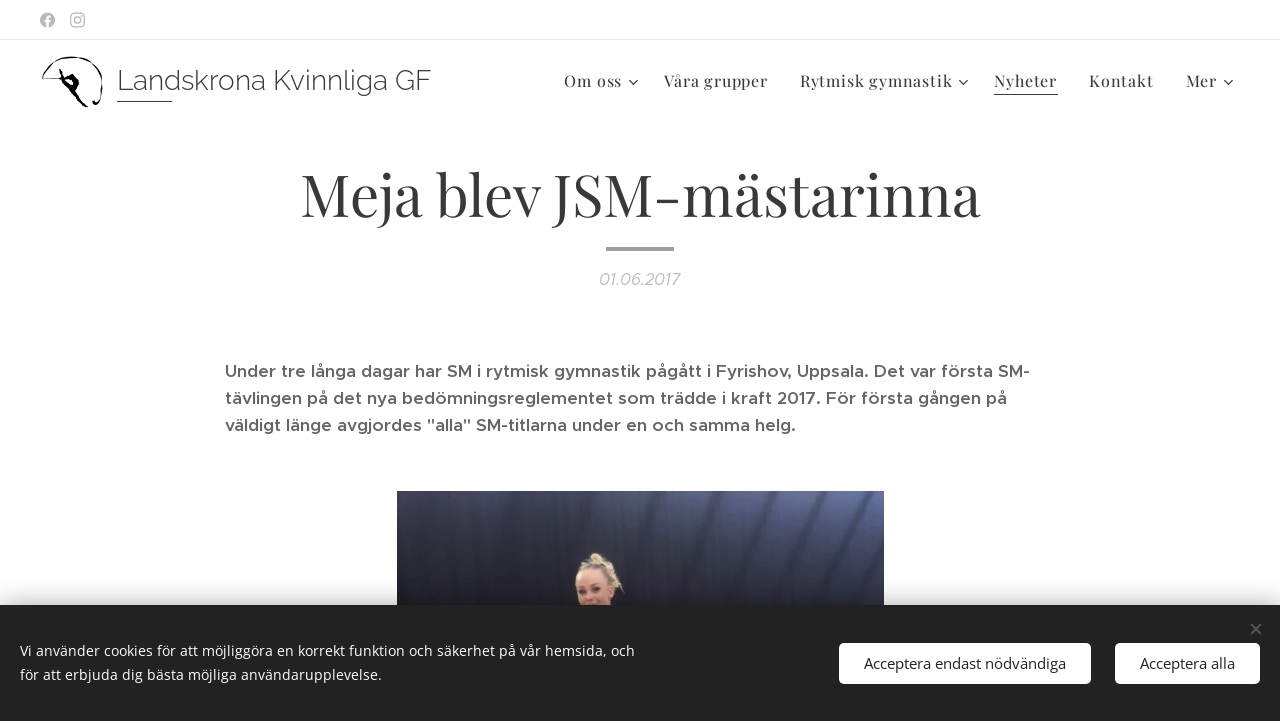

--- FILE ---
content_type: text/html; charset=UTF-8
request_url: https://www.landskronakvinnligagf.se/l/meja-blev-jsm-mastarinna/
body_size: 25030
content:
<!DOCTYPE html>
<html class="no-js" prefix="og: https://ogp.me/ns#" lang="sv">
<head><link rel="preconnect" href="https://duyn491kcolsw.cloudfront.net" crossorigin><link rel="preconnect" href="https://fonts.gstatic.com" crossorigin><meta charset="utf-8"><link rel="icon" href="https://duyn491kcolsw.cloudfront.net/files/2d/2di/2div3h.svg?ph=c34b44f14e" type="image/svg+xml" sizes="any"><link rel="icon" href="https://duyn491kcolsw.cloudfront.net/files/07/07f/07fzq8.svg?ph=c34b44f14e" type="image/svg+xml" sizes="16x16"><link rel="icon" href="https://duyn491kcolsw.cloudfront.net/files/1j/1j3/1j3767.ico?ph=c34b44f14e"><link rel="apple-touch-icon" href="https://duyn491kcolsw.cloudfront.net/files/1j/1j3/1j3767.ico?ph=c34b44f14e"><link rel="icon" href="https://duyn491kcolsw.cloudfront.net/files/1j/1j3/1j3767.ico?ph=c34b44f14e">
    <meta http-equiv="X-UA-Compatible" content="IE=edge">
    <title>Meja blev JSM-mästarinna :: Landskrona Kvinnliga GF</title>
    <meta name="viewport" content="width=device-width,initial-scale=1">
    <meta name="msapplication-tap-highlight" content="no">
    
    <link href="https://duyn491kcolsw.cloudfront.net/files/0r/0rk/0rklmm.css?ph=c34b44f14e" media="print" rel="stylesheet">
    <link href="https://duyn491kcolsw.cloudfront.net/files/2e/2e5/2e5qgh.css?ph=c34b44f14e" media="screen and (min-width:100000em)" rel="stylesheet" data-type="cq" disabled>
    <link rel="stylesheet" href="https://duyn491kcolsw.cloudfront.net/files/41/41k/41kc5i.css?ph=c34b44f14e"><link rel="stylesheet" href="https://duyn491kcolsw.cloudfront.net/files/3b/3b2/3b2e8e.css?ph=c34b44f14e" media="screen and (min-width:37.5em)"><link rel="stylesheet" href="https://duyn491kcolsw.cloudfront.net/files/2v/2vp/2vpyx8.css?ph=c34b44f14e" data-wnd_color_scheme_file=""><link rel="stylesheet" href="https://duyn491kcolsw.cloudfront.net/files/34/34q/34qmjb.css?ph=c34b44f14e" data-wnd_color_scheme_desktop_file="" media="screen and (min-width:37.5em)" disabled=""><link rel="stylesheet" href="https://duyn491kcolsw.cloudfront.net/files/07/07t/07teev.css?ph=c34b44f14e" data-wnd_additive_color_file=""><link rel="stylesheet" href="https://duyn491kcolsw.cloudfront.net/files/3d/3dz/3dzb9f.css?ph=c34b44f14e" data-wnd_typography_file=""><link rel="stylesheet" href="https://duyn491kcolsw.cloudfront.net/files/01/013/0133ua.css?ph=c34b44f14e" data-wnd_typography_desktop_file="" media="screen and (min-width:37.5em)" disabled=""><script>(()=>{let e=!1;const t=()=>{if(!e&&window.innerWidth>=600){for(let e=0,t=document.querySelectorAll('head > link[href*="css"][media="screen and (min-width:37.5em)"]');e<t.length;e++)t[e].removeAttribute("disabled");e=!0}};t(),window.addEventListener("resize",t),"container"in document.documentElement.style||fetch(document.querySelector('head > link[data-type="cq"]').getAttribute("href")).then((e=>{e.text().then((e=>{const t=document.createElement("style");document.head.appendChild(t),t.appendChild(document.createTextNode(e)),import("https://duyn491kcolsw.cloudfront.net/client/js.polyfill/container-query-polyfill.modern.js").then((()=>{let e=setInterval((function(){document.body&&(document.body.classList.add("cq-polyfill-loaded"),clearInterval(e))}),100)}))}))}))})()</script>
<link rel="preload stylesheet" href="https://duyn491kcolsw.cloudfront.net/files/2m/2m8/2m8msc.css?ph=c34b44f14e" as="style"><meta name="description" content="Under tre långa dagar har SM i rytmisk gymnastik pågått i Fyrishov, Uppsala. Det var första SM-tävlingen på det nya bedömningsreglementet som trädde i kraft 2017. För första gången på väldigt länge avgjordes &quot;alla&quot; SM-titlarna under en och samma helg."><meta name="keywords" content=""><meta name="generator" content="Webnode 2"><meta name="apple-mobile-web-app-capable" content="no"><meta name="apple-mobile-web-app-status-bar-style" content="black"><meta name="format-detection" content="telephone=no">



<meta property="og:url" content="https://landskronakvinnligagf.se/l/meja-blev-jsm-mastarinna/"><meta property="og:title" content="Meja blev JSM-mästarinna :: Landskrona Kvinnliga GF"><meta property="og:type" content="article"><meta property="og:description" content="Under tre långa dagar har SM i rytmisk gymnastik pågått i Fyrishov, Uppsala. Det var första SM-tävlingen på det nya bedömningsreglementet som trädde i kraft 2017. För första gången på väldigt länge avgjordes &quot;alla&quot; SM-titlarna under en och samma helg."><meta property="og:site_name" content="Landskrona Kvinnliga GF"><meta property="og:image" content="https://c34b44f14e.clvaw-cdnwnd.com/c193abbe260b277f04ad777cabbbe690/200000355-ee5b8ee5b9/700/IMG_7772.JPG?ph=c34b44f14e"><meta property="og:article:published_time" content="2017-06-01T00:00:00+0200"><meta property="fb:app_id" content="225951590755638"><meta name="robots" content="index,follow"><link rel="canonical" href="https://www.landskronakvinnligagf.se/l/meja-blev-jsm-mastarinna/"><script>window.checkAndChangeSvgColor=function(c){try{var a=document.getElementById(c);if(a){c=[["border","borderColor"],["outline","outlineColor"],["color","color"]];for(var h,b,d,f=[],e=0,m=c.length;e<m;e++)if(h=window.getComputedStyle(a)[c[e][1]].replace(/\s/g,"").match(/^rgb[a]?\(([0-9]{1,3}),([0-9]{1,3}),([0-9]{1,3})/i)){b="";for(var g=1;3>=g;g++)b+=("0"+parseInt(h[g],10).toString(16)).slice(-2);"0"===b.charAt(0)&&(d=parseInt(b.substr(0,2),16),d=Math.max(16,d),b=d.toString(16)+b.slice(-4));f.push(c[e][0]+"="+b)}if(f.length){var k=a.getAttribute("data-src"),l=k+(0>k.indexOf("?")?"?":"&")+f.join("&");a.src!=l&&(a.src=l,a.outerHTML=a.outerHTML)}}}catch(n){}};</script></head>
<body class="l wt-blogpost ac-h ac-s ac-i ac-n l-default l-d-none b-btn-sq b-btn-s-l b-btn-dn b-btn-bw-1 img-d-n img-t-u img-h-z line-solid b-e-ds lbox-d c-s-s  hb-on wnd-free-bar-limited  wnd-fe"><noscript>
				<iframe
				 src="https://www.googletagmanager.com/ns.html?id=GTM-542MMSL"
				 height="0"
				 width="0"
				 style="display:none;visibility:hidden"
				 >
				 </iframe>
			</noscript>

<div class="wnd-page l-page cs-gray ac-body t-t-fs-l t-t-fw-m t-t-sp-n t-t-d-s t-s-fs-m t-s-fw-m t-s-sp-n t-s-d-n t-p-fs-m t-p-fw-l t-p-sp-n t-h-fs-m t-h-fw-m t-h-sp-n t-bq-fs-m t-bq-fw-m t-bq-sp-n t-bq-d-q t-btn-fw-l t-nav-fw-l t-pd-fw-l t-nav-tt-n">
    <div class="l-w t cf t-19">
        <div class="l-bg cf">
            <div class="s-bg-l">
                
                
            </div>
        </div>
        <header class="l-h cf">
            <div class="sw cf">
	<div class="sw-c cf"><section class="s s-hb cf sc-w   wnd-w-wide wnd-hbs-on">
	<div class="s-w cf">
		<div class="s-o cf">
			<div class="s-bg cf">
                <div class="s-bg-l">
                    
                    
                </div>
			</div>
			<div class="s-c">
                <div class="s-hb-c cf">
                    <div class="hb-si">
                        <div class="si">
    <div class="si-c"><a href="https://www.facebook.com/LandskronaKvinnligaGF/" target="_blank" rel="noreferrer" title="Facebook"><svg xmlns="https://www.w3.org/2000/svg" viewBox="0 0 24 24" height="18px" width="18px"><path d="M24 12.073c0-6.627-5.373-12-12-12s-12 5.373-12 12c0 5.99 4.388 10.954 10.125 11.854v-8.385H7.078v-3.47h3.047V9.43c0-3.007 1.792-4.669 4.533-4.669 1.312 0 2.686.235 2.686.235v2.953H15.83c-1.491 0-1.956.925-1.956 1.874v2.25h3.328l-.532 3.47h-2.796v8.385C19.612 23.027 24 18.062 24 12.073z" fill="#bebebe"></path></svg></a><a href="https://www.instagram.com/landskronakvinnligagf/" target="_blank" rel="noreferrer" title="Instagram"><svg viewBox="0 0 24 24" xmlns="https://www.w3.org/2000/svg" height="18px" width="18px"><path d="M12 0C8.74 0 8.333.015 7.053.072 5.775.132 4.905.333 4.14.63c-.789.306-1.459.717-2.126 1.384S.935 3.35.63 4.14C.333 4.905.131 5.775.072 7.053.012 8.333 0 8.74 0 12s.015 3.667.072 4.947c.06 1.277.261 2.148.558 2.913a5.885 5.885 0 001.384 2.126A5.868 5.868 0 004.14 23.37c.766.296 1.636.499 2.913.558C8.333 23.988 8.74 24 12 24s3.667-.015 4.947-.072c1.277-.06 2.148-.262 2.913-.558a5.898 5.898 0 002.126-1.384 5.86 5.86 0 001.384-2.126c.296-.765.499-1.636.558-2.913.06-1.28.072-1.687.072-4.947s-.015-3.667-.072-4.947c-.06-1.277-.262-2.149-.558-2.913a5.89 5.89 0 00-1.384-2.126A5.847 5.847 0 0019.86.63c-.765-.297-1.636-.499-2.913-.558C15.667.012 15.26 0 12 0zm0 2.16c3.203 0 3.585.016 4.85.071 1.17.055 1.805.249 2.227.415.562.217.96.477 1.382.896.419.42.679.819.896 1.381.164.422.36 1.057.413 2.227.057 1.266.07 1.646.07 4.85s-.015 3.585-.074 4.85c-.061 1.17-.256 1.805-.421 2.227a3.81 3.81 0 01-.899 1.382 3.744 3.744 0 01-1.38.896c-.42.164-1.065.36-2.235.413-1.274.057-1.649.07-4.859.07-3.211 0-3.586-.015-4.859-.074-1.171-.061-1.816-.256-2.236-.421a3.716 3.716 0 01-1.379-.899 3.644 3.644 0 01-.9-1.38c-.165-.42-.359-1.065-.42-2.235-.045-1.26-.061-1.649-.061-4.844 0-3.196.016-3.586.061-4.861.061-1.17.255-1.814.42-2.234.21-.57.479-.96.9-1.381.419-.419.81-.689 1.379-.898.42-.166 1.051-.361 2.221-.421 1.275-.045 1.65-.06 4.859-.06l.045.03zm0 3.678a6.162 6.162 0 100 12.324 6.162 6.162 0 100-12.324zM12 16c-2.21 0-4-1.79-4-4s1.79-4 4-4 4 1.79 4 4-1.79 4-4 4zm7.846-10.405a1.441 1.441 0 01-2.88 0 1.44 1.44 0 012.88 0z" fill="#bebebe"></path></svg></a></div>
</div>
                    </div>
                    <div class="hb-ci">
                        
                    </div>
                    <div class="hb-ccy">
                        
                    </div>
                    <div class="hb-lang">
                        
                    </div>
                </div>
			</div>
		</div>
	</div>
</section><section data-space="true" class="s s-hn s-hn-default wnd-mt-classic wnd-na-c logo-classic sc-w   wnd-w-wide wnd-nh-m  menu-default-underline">
	<div class="s-w">
		<div class="s-o">

			<div class="s-bg">
                <div class="s-bg-l">
                    
                    
                </div>
			</div>

			<div class="h-w h-f wnd-fixed">

				<div class="n-l">
					<div class="s-c menu-nav">
						<div class="logo-block">
							<div class="b b-l logo logo-underline logo-nb raleway logo-28 b-ls-l wnd-logo-with-text wnd-iar-1-1" id="wnd_LogoBlock_378229738" data-wnd_mvc_type="wnd.fe.LogoBlock">
	<div class="b-l-c logo-content">
		<a class="b-l-link logo-link" href="/home/">

			<div class="b-l-image logo-image">
				<div class="b-l-image-w logo-image-cell">
                    <picture><source type="image/webp" srcset="https://c34b44f14e.clvaw-cdnwnd.com/c193abbe260b277f04ad777cabbbe690/200000018-7cd147cd15/450/logga.webp?ph=c34b44f14e 450w, https://c34b44f14e.clvaw-cdnwnd.com/c193abbe260b277f04ad777cabbbe690/200000018-7cd147cd15/700/logga.webp?ph=c34b44f14e 640w, https://c34b44f14e.clvaw-cdnwnd.com/c193abbe260b277f04ad777cabbbe690/200000018-7cd147cd15/logga.webp?ph=c34b44f14e 640w" sizes="(min-width: 600px) 450px, (min-width: 360px) calc(100vw * 0.8), 100vw" ><img src="https://c34b44f14e.clvaw-cdnwnd.com/c193abbe260b277f04ad777cabbbe690/200000017-1fdc41fdc5/logga.jpg?ph=c34b44f14e" alt="" width="640" height="561" class="wnd-logo-img" ></picture>
				</div>
			</div>

			

			<div class="b-l-br logo-br"></div>

			<div class="b-l-text logo-text-wrapper">
				<div class="b-l-text-w logo-text">
					<span class="b-l-text-c logo-text-cell">Landskrona Kvinnliga GF GF</span>
				</div>
			</div>

		</a>
	</div>
</div>
						</div>

						<div id="menu-slider">
							<div id="menu-block">
								<nav id="menu"><div class="menu-font menu-wrapper">
	<a href="#" class="menu-close" rel="nofollow" title="Close Menu"></a>
	<ul role="menubar" aria-label="Meny" class="level-1">
		<li role="none" class="wnd-with-submenu">
			<a class="menu-item" role="menuitem" href="/om-oss/"><span class="menu-item-text">Om oss</span></a>
			<ul role="menubar" aria-label="Meny" class="level-2">
		<li role="none">
			<a class="menu-item" role="menuitem" href="/policy/"><span class="menu-item-text">Policy </span></a>
			
		</li><li role="none">
			<a class="menu-item" role="menuitem" href="/riktlinjer-i-lkgf/"><span class="menu-item-text">Riktlinjer i LKGF</span></a>
			
		</li>
	</ul>
		</li><li role="none">
			<a class="menu-item" role="menuitem" href="/vara-grupper/"><span class="menu-item-text">Våra grupper</span></a>
			
		</li><li role="none" class="wnd-with-submenu">
			<a class="menu-item" role="menuitem" href="/rytmisk-gymnastik/"><span class="menu-item-text">Rytmisk gymnastik</span></a>
			<ul role="menubar" aria-label="Meny" class="level-2">
		<li role="none">
			<a class="menu-item" role="menuitem" href="/tavlingsinformation/"><span class="menu-item-text">Tävlingsinformation</span></a>
			
		</li><li role="none">
			<a class="menu-item" role="menuitem" href="/tavlingar/"><span class="menu-item-text">Tävlingar</span></a>
			
		</li>
	</ul>
		</li><li role="none" class="wnd-active-path">
			<a class="menu-item" role="menuitem" href="/nyheter/"><span class="menu-item-text">Nyheter</span></a>
			
		</li><li role="none">
			<a class="menu-item" role="menuitem" href="/kontakt/"><span class="menu-item-text">Kontakt</span></a>
			
		</li><li role="none">
			<a class="menu-item" role="menuitem" href="/sponsring/"><span class="menu-item-text">Sponsring</span></a>
			
		</li>
	</ul>
	<span class="more-text">Mer</span>
</div></nav>
							</div>
						</div>

						<div class="cart-and-mobile">
							
							

							<div id="menu-mobile">
								<a href="#" id="menu-submit"><span></span>Meny</a>
							</div>
						</div>

					</div>
				</div>

			</div>

		</div>
	</div>
</section></div>
</div>
        </header>
        <main class="l-m cf">
            <div class="sw cf">
	<div class="sw-c cf"><section data-space="true" class="s s-hm s-hm-bdh s-bdh cf sc-w   wnd-w-wide wnd-s-normal wnd-h-auto wnd-nh-m wnd-p-cc hn-default">
    <div class="s-w cf">
	    <div class="s-o cf">
	        <div class="s-bg cf">
                <div class="s-bg-l">
                    
                    
                </div>
	        </div>
	        <div class="h-c s-c cf">
		        <div class="s-bdh-c b b-s-l b-s-r b-cs cf">
			        <div class="s-bdh-w">
			            <h1 class="s-bdh-t"><div class="ld">
	<span class="ld-c">Meja blev JSM-mästarinna</span>
</div></h1>
			            <span class="s-bdh-d"><div class="ld">
	<span class="ld-c">01.06.2017</span>
</div></span>
			        </div>
		        </div>
	        </div>
	    </div>
    </div>
</section><section class="s s-basic cf sc-w   wnd-w-wider wnd-s-normal wnd-h-auto" data-wnd_brightness="0" data-wnd_last_section>
	<div class="s-w cf">
		<div class="s-o s-fs cf">
			<div class="s-bg cf">
				<div class="s-bg-l">
                    
					
				</div>
			</div>
			<div class="s-c s-fs cf">
				<div class="ez cf wnd-no-cols">
	<div class="ez-c"><div class="b b-text cf">
	<div class="b-c b-text-c b-s b-s-t60 b-s-b60 b-cs cf"><p><strong>Under tre långa dagar har SM i rytmisk gymnastik pågått i Fyrishov, Uppsala. Det var första SM-tävlingen på det nya bedömningsreglementet som trädde i kraft 2017. För första gången på väldigt länge avgjordes "alla" SM-titlarna under en och samma helg.</strong><br></p></div>
</div><div class="b-img b-img-default b b-s cf wnd-orientation-portrait wnd-type-image img-s-n" style="margin-left:28.75%;margin-right:28.75%;" id="wnd_ImageBlock_72436">
	<div class="b-img-w">
		<div class="b-img-c" style="padding-bottom:133.28%;text-align:center;">
            <picture><source type="image/webp" srcset="https://c34b44f14e.clvaw-cdnwnd.com/c193abbe260b277f04ad777cabbbe690/200000443-7935c7935e/450/IMG_7772.webp?ph=c34b44f14e 338w, https://c34b44f14e.clvaw-cdnwnd.com/c193abbe260b277f04ad777cabbbe690/200000443-7935c7935e/700/IMG_7772.webp?ph=c34b44f14e 525w, https://c34b44f14e.clvaw-cdnwnd.com/c193abbe260b277f04ad777cabbbe690/200000443-7935c7935e/IMG_7772.webp?ph=c34b44f14e 640w" sizes="100vw" ><img id="wnd_ImageBlock_72436_img" src="https://c34b44f14e.clvaw-cdnwnd.com/c193abbe260b277f04ad777cabbbe690/200000355-ee5b8ee5b9/IMG_7772.JPG?ph=c34b44f14e" alt="" width="640" height="853" loading="lazy" style="top:0%;left:0%;width:100%;height:100%;position:absolute;" ></picture>
			</div>
		
	</div>
</div><div class="b b-text cf">
	<div class="b-c b-text-c b-s b-s-t60 b-s-b60 b-cs cf"><p>Lördagen startade tidigt och LKGF hade inte mindre än sju flickor i juniorernas individuella tävling. Hela 45 gymnaster var inlottade och fördelade på tre grupper. Alla gymnaster kör två grenar enligt eget val.</p><p>I lagtävlingen skulle även varje klubb genomföra ett tunnbandsprogram, ett bollprogram, ett kägelprogram och ett bandprogram. Dessutom räknades föreningens två bästa resultat förutom nämnda grenar in i lagets totala uppnådda summa.</p><p>Först ut med startnummer ett var Sanna Agic. Hon startade med tunnband. Tyvärr tappade hon sin inledande "supersvårighet" och hade lite svårt att hitta tillbaka i rytmen. I andra grenen käglor gick det betydligt bättre.</p><p>Tuva Henckel som utvecklats mycket på sista tiden hade också valt tunnband och käglor och levde verkligen upp till alla förväntningar. Tuva slutade på en fin åttonde plats i kvalet och gick därigenom vidare till 15-finalen och två program ytterligare i grenarna boll och band.</p><p>Celine Vergara levererade helt efter förmåga i grenarna tunnband och käglor. Celine är lite svag i svårigheterna och behöver träna mer flexibilitet och säkerhet i utförandet.</p><p>Alma Månsson startade även hon med tunnband och käglor. Alma som är ett framtidslöfte av stor kaliber var lite darrig i tunnband men levererade efter förmåga i käglor. Hon slutade på en fin niondeplats och gick också in bland de 15 åtråvärda platserna.</p><p>Meja Engdahl Petersson, storfavorit till SM-titeln var den från LKGF som var "tvungen" att starta med de svåra grenarna boll och band på grund av lagtävlingen. Meja gjorde strax under sin förmåga men tog ledningen i tävlingen och laget fick fina poängtillskott.</p></div>
</div><div class="b-img b-img-default b b-s cf wnd-orientation-square wnd-type-image img-s-n" style="margin-left:22.58%;margin-right:22.58%;" id="wnd_ImageBlock_88202">
	<div class="b-img-w">
		<div class="b-img-c" style="padding-bottom:100%;text-align:center;">
            <picture><source type="image/webp" srcset="https://c34b44f14e.clvaw-cdnwnd.com/c193abbe260b277f04ad777cabbbe690/200000444-2275f22761/450/G%C3%A4nget_SM.webp?ph=c34b44f14e 450w, https://c34b44f14e.clvaw-cdnwnd.com/c193abbe260b277f04ad777cabbbe690/200000444-2275f22761/700/G%C3%A4nget_SM.webp?ph=c34b44f14e 640w, https://c34b44f14e.clvaw-cdnwnd.com/c193abbe260b277f04ad777cabbbe690/200000444-2275f22761/G%C3%A4nget_SM.webp?ph=c34b44f14e 640w" sizes="100vw" ><img id="wnd_ImageBlock_88202_img" src="https://c34b44f14e.clvaw-cdnwnd.com/c193abbe260b277f04ad777cabbbe690/200000356-a9f84a9f85/G%C3%A4nget_SM.JPG?ph=c34b44f14e" alt="" width="640" height="640" loading="lazy" style="top:0%;left:0%;width:100%;height:100%;position:absolute;" ></picture>
			</div>
		
	</div>
</div><div class="b b-text cf">
	<div class="b-c b-text-c b-s b-s-t60 b-s-b60 b-cs cf"><p>Lucia Modeér Castro gjorde sitt livs bollprogram och var jättenöjd med sin körning. Lite för stor vilja i grenen käglor resulterade i några tapp och så försvann tyvärr hennes chans på 15-finalen.</p><p>Astrid Kristensson Nilsson körde boll och käglor och gjorde två bra och jämna program. Men poängmässigt räckte det inte till plats bland de 15.</p><p>När de sista två grenarna och 15-finalen startade hade alltså LKGF tre gymnaster med i startfältet. Tuva var lite otydlig i sitt bollprogram men körde betydligt bättre i band. Hon levererade utan att darra på handen och gick till grenfinal i band och den inledande grenen tunnband. Härligt jobbat och resultatet blev en 10:e plats.</p><p>Alma är svag i både boll och band men gjorde sitt bästa. Tyvärr åkte hon lite ner i resultatlistan men var nöjd med sin final lats i grenen käglor. Alma slutade på en 14:e plats.</p><p>Meja körde ett bra tunnbandsprogram trots en miss i mitten på programmet. I sista grenen levererade hon sin kapacitet fullt ut och satte punkt på tävlingen genom fina 11,95.</p><p>Svenska Mästare i RG för juniorlag; Landskrona Kvinnliga GF - laget bestod av Meja Engdahl Petersson, Tuva Henckel samt Alma Månsson.</p><p>Svensk Juniormästarinna individuellt; Meja Engdahl Petersson</p><p>Seniorernas tävling följde direkt på och LKGF hade tre startande gymnaster med i tävlingen. Wilma Mårtensson, Doruntina Goxhuli samt Olivia Kristensson Nilsson. Wilma hade valt att starta i grenen boll och genomförde ett bra program. Käglorna var gren två och även detta var till belåtenhet. En plats bland de åtråvärda 12 finalplatserna var ett faktum samt viktiga poäng till lagtävlingen.</p><p>Doruntina startade med tunnband och gjorde en bra insats trots en miss mitt i programmet. Doruntina följde upp med käglor som var en stark insats. Doruntina knep den sista finalplatsen och var lite i chock över att hennes insats räckte så långt.</p><p>Olivia som har en stor press på sig själv var super nervös och levererade inte alls på sitt vanliga sätt. Hon var dessutom den i Landskrona laget som var tvungen att inleda med boll och band. Lite för stel i sitt framförande och en hel del otydliga fång och trassel resulterade i att siffrorna inte ville gå Olivias väg.</p><p>Wilma avslutade med bra körning i tunnband men ett tapp i band. Doruntina gjorde efter sin förmåga i boll och band. Olivia körde lite bättre i de avslutande grenarna tunnband och käglor men var långt ifrån sin förmåga. Trots en nedslagen LKGF-trio blev det brons i lagtävlingen.</p><p>Olivia slutade på en sjätteplats i totalen. Vann gjorde Anastasia Ponomarenko, GF Energo från Göteborg. GF Energo vann även lagtävlingen.</p></div>
</div><div class="b-img b-img-default b b-s cf wnd-orientation-landscape wnd-type-image img-s-n" style="margin-left:22.74%;margin-right:22.74%;" id="wnd_ImageBlock_84429">
	<div class="b-img-w">
		<div class="b-img-c" style="padding-bottom:76.1%;text-align:center;">
            <picture><source type="image/webp" srcset="https://c34b44f14e.clvaw-cdnwnd.com/c193abbe260b277f04ad777cabbbe690/200000445-6ec396ec3a/450/image3.webp?ph=c34b44f14e 450w, https://c34b44f14e.clvaw-cdnwnd.com/c193abbe260b277f04ad777cabbbe690/200000445-6ec396ec3a/700/image3.webp?ph=c34b44f14e 636w, https://c34b44f14e.clvaw-cdnwnd.com/c193abbe260b277f04ad777cabbbe690/200000445-6ec396ec3a/image3.webp?ph=c34b44f14e 636w" sizes="100vw" ><img id="wnd_ImageBlock_84429_img" src="https://c34b44f14e.clvaw-cdnwnd.com/c193abbe260b277f04ad777cabbbe690/200000357-82f3882f39/image3.JPG?ph=c34b44f14e" alt="" width="636" height="484" loading="lazy" style="top:0%;left:0%;width:100%;height:100%;position:absolute;" ></picture>
			</div>
		
	</div>
</div><div class="b b-text cf">
	<div class="b-c b-text-c b-s b-s-t60 b-s-b60 b-cs cf"><p>Lördagen avslutades med trupptävlingen för juniorer. LKGFs gymnaster var super rötta efter en lång dags individuellt tävlande och orkade inte hålla fokus hela vägen. Lite onödiga tapp och någon avsaknad av synkronisering resulterade i att poängen dalade och flickorna; Meja Engdahl Petersson, Celine Vergara, Lucia Modeér Castro, Sanna Agic och Alma Månsson fick nöja sig med silver. Vann gjorde GF Uppsalaflickorna.</p><p>Under söndagen var det Duo - tävling först på programmet. I Junior Duo tävlade Astrid Kristensson Nilsson &amp; Tuva Henckel med ett tunnbandsprogram. I båda körningarna gjorde flickorna helt efter förmåga och visade stor intelligens och samarbetsförmåga på tävlingsgolvet. Ett silver blev belöningen och vem hade trott det då vi åkte iväg till Uppsala i fredags. Vann gjorde GF Uppsalaflickorna.</p><p>Doruntina Goxhuli och Wilma Mårtensson var titelförsvarare, men har gjort ett nytt program nu under våren. Skulle det räcka till vinst? Och JA, med råge levererade de två LKGF gymnasterna! Svenska Mästare ännu en gång med sitt fartfyllda tunnbandsprogram till den välkända låten "Gagnamstyle". Stort grattis!</p></div>
</div><div class="b-img b-img-default b b-s cf wnd-orientation-portrait wnd-type-image img-s-n" style="margin-left:28.76%;margin-right:28.76%;" id="wnd_ImageBlock_13846">
	<div class="b-img-w">
		<div class="b-img-c" style="padding-bottom:133.33%;text-align:center;">
            <picture><source type="image/webp" srcset="https://c34b44f14e.clvaw-cdnwnd.com/c193abbe260b277f04ad777cabbbe690/200000446-2372723728/450/image4.webp?ph=c34b44f14e 338w, https://c34b44f14e.clvaw-cdnwnd.com/c193abbe260b277f04ad777cabbbe690/200000446-2372723728/700/image4.webp?ph=c34b44f14e 525w, https://c34b44f14e.clvaw-cdnwnd.com/c193abbe260b277f04ad777cabbbe690/200000446-2372723728/image4.webp?ph=c34b44f14e 600w" sizes="100vw" ><img id="wnd_ImageBlock_13846_img" src="https://c34b44f14e.clvaw-cdnwnd.com/c193abbe260b277f04ad777cabbbe690/200000358-67a7d67a7e/image4.JPG?ph=c34b44f14e" alt="" width="600" height="800" loading="lazy" style="top:0%;left:0%;width:100%;height:100%;position:absolute;" ></picture>
			</div>
		
	</div>
</div><div class="b b-text cf">
	<div class="b-c b-text-c b-s b-s-t60 b-s-b60 b-cs cf"><p>I grenfinalerna för juniorerna tog Meja ytterligare medaljer. Det blev silver i tunnband, guld i boll och käglor samt brons i grenen band. Tuva slutade som nummer 6 i tunnband och 5 i band. Alma blev 6:a i käglor. I grenfinalerna för seniorerna körde Olivia betydligt bättre än under lördagen. Resultatet blev 4 i tunnband &amp; band och brons i boll &amp; käglor.</p><p>Emma Sandell coachade flickorna på ett som vanligt föredömligt sätt.</p><p>Resultatet på SM betydde totalt 15 medaljer till LKGF, vilket får anses som väl godkänt.</p></div>
</div></div>
</div>
			</div>
		</div>
	</div>
</section></div>
</div>
<div class="s-bdf b-s b-s-t200 b-cs " data-wnd_social_buttons="true">
	<div class="s-bdf-share b-s-b200"><div id="fb-root"></div><script src="https://connect.facebook.net/sv_SE/sdk.js#xfbml=1&amp;version=v5.0&amp;appId=225951590755638&amp;autoLogAppEvents=1" async defer crossorigin="anonymous"></script><div style="margin-right: 20px" class="fb-share-button" data-href="https://www.landskronakvinnligagf.se/l/meja-blev-jsm-mastarinna/" data-layout="button" data-size="large"><a class="fb-xfbml-parse-ignore" target="_blank" href="https://www.facebook.com/sharer/sharer.php?u=https%3A%2F%2Fwww.landskronakvinnligagf.se%2Fl%2Fmeja-blev-jsm-mastarinna%2F&amp;src=sdkpreparse">Share</a></div><a href="https://twitter.com/share" class="twitter-share-button" data-size="large">Tweet</a><script>window.twttr=function(t,e,r){var n,i=t.getElementsByTagName(e)[0],w=window.twttr||{};return t.getElementById(r)?w:((n=t.createElement(e)).id=r,n.src="https://platform.twitter.com/widgets.js",i.parentNode.insertBefore(n,i),w._e=[],w.ready=function(t){w._e.push(t)},w)}(document,"script","twitter-wjs");</script></div>
	<div class="s-bdf-comments"></div>
	<div class="s-bdf-html"></div>
</div>

        </main>
        <footer class="l-f cf">
            <div class="sw cf">
	<div class="sw-c cf"><section data-wn-border-element="s-f-border" class="s s-f s-f-basic s-f-simple sc-d   wnd-w-wide wnd-s-higher">
	<div class="s-w">
		<div class="s-o">
			<div class="s-bg">
                <div class="s-bg-l">
                    
                    
                </div>
			</div>
			<div class="s-c s-f-l-w s-f-border">
				<div class="s-f-l b-s b-s-t0 b-s-b0">
					<div class="s-f-l-c s-f-l-c-first">
						<div class="s-f-cr"><span class="it b link">
	<span class="it-c">© 2022 Landskrona Kvinnliga GF</span>
</span></div>
						<div class="s-f-sf">
                            <span class="sf b">
<span class="sf-content sf-c link">Skapad med <a href="https://www.webnode.se/?utm_source=text&utm_medium=footer&utm_content=wnd2&utm_campaign=signature" rel="noopener nofollow" target="_blank">Webnode</a></span>
</span>
                            <span class="sf-cbr link">
    <a href="#" rel="nofollow">Cookies </a>
</span>
                            
                            
                            
                        </div>
					</div>
					<div class="s-f-l-c s-f-l-c-last">
						<div class="s-f-lang lang-select cf">
	
</div>
					</div>
                    <div class="s-f-l-c s-f-l-c-currency">
                        <div class="s-f-ccy ccy-select cf">
	
</div>
                    </div>
				</div>
			</div>
		</div>
	</div>
</section></div>
</div>
        </footer>
    </div>
    <div class="wnd-free-stripe">
    <a class="wnd-free-stripe-link" target="_blank" href="https://www.webnode.com/sv/?utm_source=text&amp;utm_medium=footer&amp;utm_content=wnd2&amp;utm_campaign=signature" rel="noopener nofollow">
        <span class="wnd-free-stripe-text">Skapa din hemsida gratis!</span>
        <span class="wnd-free-stripe-logo">
            <svg xmlns="https://www.w3.org/2000/svg" width="99" height="20" viewbox="0, 0, 99, 20">
                <path d="M18.545 5.867L14.23 18.882h-1.885L9.373 9.166 6.4 18.882H4.514L.2 5.902h1.994l3.3 10.044L8.5 5.903h1.813l3.01 10.043 3.3-10.043h1.92v-.036zM57.52 10.4v8.482h-1.886v-8.447c0-1.233-.363-2.9-3.48-2.9-1.342 0-2.538.253-3.41.507v10.84H46.86V6.918c.617-.326 2.792-1.27 5.51-1.27 3.3 0 5.15 1.742 5.15 4.75zm14.5 1.957c0 5.547-3.334 6.707-6.126 6.707-2.792 0-6.09-1.16-6.09-6.707S63.1 5.65 65.893 5.65s6.127 1.16 6.127 6.707zm-1.848 0c0-3.48-1.27-5.004-4.242-5.004-2.936 0-4.205 1.523-4.205 5.004 0 3.48 1.27 5.003 4.205 5.003 2.937 0 4.242-1.523 4.242-5.003zM25.362 5.65c-5.91 0-5.693 5.51-5.693 6.888 0 5.402 3.226 6.526 5.945 6.526 1.85 0 3.37-.327 4.64-.907v-1.92c-1.087.65-2.537.978-4.46.978-2.682 0-4.277-1.088-4.277-4.677 0-3.843 1.305-5.112 3.843-5.112 3.59 0 3.808 3.77 3.808 4.387H23.62c0 .217-.036.47-.036.725 0 .326 0 .652.037.942h7.397s.036-.398.036-.906c.036-.507.218-6.925-5.692-6.925zm67.76 0c-5.91 0-5.692 5.51-5.692 6.888 0 5.402 3.226 6.526 5.945 6.526 1.85 0 3.372-.327 4.64-.907v-1.92c-1.087.65-2.537.978-4.458.978-2.683 0-4.278-1.088-4.278-4.677 0-3.843 1.304-5.112 3.842-5.112 3.59 0 3.806 3.77 3.806 4.387H91.38c0 .217-.035.47-.035.725 0 .326.036.652.036.942h7.397s.037-.398.037-.906c.036-.507.217-6.925-5.692-6.925zm-54.71 0c-.434 0-.906.036-1.34.108v1.777c.434-.073.87-.11 1.34-.11 2.865 0 4.098 1.415 4.098 4.823 0 4.64-2.212 5.148-3.843 5.148-2.285 0-3.445-.76-3.445-2.284V.936h-1.885v14.067c0 .98.363 4.097 5.293 4.097 2.14 0 5.73-.87 5.73-6.888 0-5.44-3.228-6.563-5.947-6.563zM83.297.9v14.176c0 1.522-1.16 2.284-3.444 2.284-1.63 0-3.843-.508-3.843-5.148 0-3.372 1.232-4.822 4.096-4.822.435 0 .906.036 1.34.108V5.722c-.434-.073-.87-.11-1.34-.11-2.72 0-5.946 1.16-5.946 6.563 0 5.982 3.59 6.89 5.728 6.89 4.93 0 5.294-3.155 5.294-4.098V.9h-1.886z" fill="#FFF"></path>
            </svg>
        </span>
    </a>
</div>
</div>
<section class="cb cb-dark" id="cookiebar" style="display:none;" id="cookiebar" style="display:none;">
	<div class="cb-bar cb-scrollable">
		<div class="cb-bar-c">
			<div class="cb-bar-text">Vi använder cookies för att möjliggöra en korrekt funktion och säkerhet på vår hemsida, och för att erbjuda dig bästa möjliga användarupplevelse.</div>
			<div class="cb-bar-buttons">
				<button class="cb-button cb-close-basic" data-action="accept-necessary">
					<span class="cb-button-content">Acceptera endast nödvändiga</span>
				</button>
				<button class="cb-button cb-close-basic" data-action="accept-all">
					<span class="cb-button-content">Acceptera alla</span>
				</button>
				
			</div>
		</div>
        <div class="cb-close cb-close-basic" data-action="accept-necessary"></div>
	</div>

	<div class="cb-popup cb-light close">
		<div class="cb-popup-c">
			<div class="cb-popup-head">
				<h3 class="cb-popup-title">Avancerade inställningar</h3>
				<p class="cb-popup-text">Du kan anpassa dina cookie-val här. Aktivera eller inaktivera följande kategorier och spara ditt val.</p>
			</div>
			<div class="cb-popup-options cb-scrollable">
				<div class="cb-option">
					<input class="cb-option-input" type="checkbox" id="necessary" name="necessary" readonly="readonly" disabled="disabled" checked="checked">
                    <div class="cb-option-checkbox"></div>
                    <label class="cb-option-label" for="necessary">Nödvändiga cookies</label>
					<div class="cb-option-text">De nödvändiga cookies är avgörande för säker och korrekt drift av vår hemsida och registreringsprocessen.</div>
				</div><div class="cb-option">
					<input class="cb-option-input" type="checkbox" id="functional" name="functional">
                    <div class="cb-option-checkbox"></div>
                    <label class="cb-option-label" for="functional">Funktionella cookies</label>
					<div class="cb-option-text">Funktionella cookies kommer ihåg dina val för vår hemsida och möjliggör anpassning av den.</div>
				</div><div class="cb-option">
					<input class="cb-option-input" type="checkbox" id="performance" name="performance">
                    <div class="cb-option-checkbox"></div>
                    <label class="cb-option-label" for="performance">Prestandacookies</label>
					<div class="cb-option-text">Prestandacookies övervakar prestandan på vår hemsida.</div>
				</div><div class="cb-option">
					<input class="cb-option-input" type="checkbox" id="marketing" name="marketing">
                    <div class="cb-option-checkbox"></div>
                    <label class="cb-option-label" for="marketing">Marknadsföringscookies</label>
					<div class="cb-option-text">Marknadsföringscookies gör att vi kan mäta och analysera prestandan på vår hemsida.</div>
				</div>
			</div>
			<div class="cb-popup-footer">
				<button class="cb-button cb-save-popup" data-action="advanced-save">
					<span class="cb-button-content">Spara</span>
				</button>
			</div>
			<div class="cb-close cb-close-popup" data-action="close"></div>
		</div>
	</div>
</section>

<script src="https://duyn491kcolsw.cloudfront.net/files/3e/3em/3eml8v.js?ph=c34b44f14e" crossorigin="anonymous" type="module"></script><script>document.querySelector(".wnd-fe")&&[...document.querySelectorAll(".c")].forEach((e=>{const t=e.querySelector(".b-text:only-child");t&&""===t.querySelector(".b-text-c").innerText&&e.classList.add("column-empty")}))</script>


<script src="https://duyn491kcolsw.cloudfront.net/client.fe/js.compiled/lang.sv.2092.js?ph=c34b44f14e" crossorigin="anonymous"></script><script src="https://duyn491kcolsw.cloudfront.net/client.fe/js.compiled/compiled.multi.2-2198.js?ph=c34b44f14e" crossorigin="anonymous"></script><script>var wnd = wnd || {};wnd.$data = {"image_content_items":{"wnd_ThumbnailBlock_1":{"id":"wnd_ThumbnailBlock_1","type":"wnd.pc.ThumbnailBlock"},"wnd_Section_default_891347761":{"id":"wnd_Section_default_891347761","type":"wnd.pc.Section"},"wnd_ImageBlock_72436":{"id":"wnd_ImageBlock_72436","type":"wnd.pc.ImageBlock"},"wnd_ImageBlock_88202":{"id":"wnd_ImageBlock_88202","type":"wnd.pc.ImageBlock"},"wnd_ImageBlock_84429":{"id":"wnd_ImageBlock_84429","type":"wnd.pc.ImageBlock"},"wnd_ImageBlock_13846":{"id":"wnd_ImageBlock_13846","type":"wnd.pc.ImageBlock"},"wnd_LogoBlock_378229738":{"id":"wnd_LogoBlock_378229738","type":"wnd.pc.LogoBlock"},"wnd_FooterSection_footer_503598796":{"id":"wnd_FooterSection_footer_503598796","type":"wnd.pc.FooterSection"}},"svg_content_items":{"wnd_ImageBlock_72436":{"id":"wnd_ImageBlock_72436","type":"wnd.pc.ImageBlock"},"wnd_ImageBlock_88202":{"id":"wnd_ImageBlock_88202","type":"wnd.pc.ImageBlock"},"wnd_ImageBlock_84429":{"id":"wnd_ImageBlock_84429","type":"wnd.pc.ImageBlock"},"wnd_ImageBlock_13846":{"id":"wnd_ImageBlock_13846","type":"wnd.pc.ImageBlock"},"wnd_LogoBlock_378229738":{"id":"wnd_LogoBlock_378229738","type":"wnd.pc.LogoBlock"}},"content_items":[],"eshopSettings":{"ESHOP_SETTINGS_DISPLAY_PRICE_WITHOUT_VAT":false,"ESHOP_SETTINGS_DISPLAY_ADDITIONAL_VAT":false,"ESHOP_SETTINGS_DISPLAY_SHIPPING_COST":false},"project_info":{"isMultilanguage":false,"isMulticurrency":false,"eshop_tax_enabled":"1","country_code":"se","contact_state":null,"eshop_tax_type":"VAT","eshop_discounts":false,"graphQLURL":"https:\/\/landskronakvinnligagf.se\/servers\/graphql\/","iubendaSettings":{"cookieBarCode":"","cookiePolicyCode":"","privacyPolicyCode":"","termsAndConditionsCode":""}}};</script><script>wnd.$system = {"fileSystemType":"aws_s3","localFilesPath":"https:\/\/www.landskronakvinnligagf.se\/_files\/","awsS3FilesPath":"https:\/\/c34b44f14e.clvaw-cdnwnd.com\/c193abbe260b277f04ad777cabbbe690\/","staticFiles":"https:\/\/duyn491kcolsw.cloudfront.net\/files","isCms":false,"staticCDNServers":["https:\/\/duyn491kcolsw.cloudfront.net\/"],"fileUploadAllowExtension":["jpg","jpeg","jfif","png","gif","bmp","ico","svg","webp","tiff","pdf","doc","docx","ppt","pptx","pps","ppsx","odt","xls","xlsx","txt","rtf","mp3","wma","wav","ogg","amr","flac","m4a","3gp","avi","wmv","mov","mpg","mkv","mp4","mpeg","m4v","swf","gpx","stl","csv","xml","txt","dxf","dwg","iges","igs","step","stp"],"maxUserFormFileLimit":4194304,"frontendLanguage":"sv","backendLanguage":"sv","frontendLanguageId":"1","page":{"id":50000001,"identifier":"l","template":{"id":200000054,"styles":{"typography":"t-19_new","scheme":"cs-gray","additiveColor":"ac-body","acHeadings":true,"acSubheadings":true,"acIcons":true,"acOthers":false,"acMenu":true,"imageStyle":"img-d-n","imageHover":"img-h-z","imageTitle":"img-t-u","buttonStyle":"b-btn-sq","buttonSize":"b-btn-s-l","buttonDecoration":"b-btn-dn","buttonBorders":"b-btn-bw-1","lineStyle":"line-solid","eshopGridItemStyle":"b-e-ds","formStyle":"default","menuType":"","menuStyle":"menu-default-underline","lightboxStyle":"lbox-d","columnSpaces":"c-s-s","sectionWidth":"wnd-w-wide","sectionSpace":"wnd-s-normal","layoutType":"l-default","layoutDecoration":"l-d-none","background":{"default":null},"backgroundSettings":{"default":""},"buttonWeight":"t-btn-fw-l","productWeight":"t-pd-fw-l","menuWeight":"t-nav-fw-l","headerBarStyle":"hb-on","typoTitleSizes":"t-t-fs-l","typoTitleWeights":"t-t-fw-m","typoTitleSpacings":"t-t-sp-n","typoTitleDecorations":"t-t-d-s","typoHeadingSizes":"t-h-fs-m","typoHeadingWeights":"t-h-fw-m","typoHeadingSpacings":"t-h-sp-n","typoSubtitleSizes":"t-s-fs-m","typoSubtitleWeights":"t-s-fw-m","typoSubtitleSpacings":"t-s-sp-n","typoSubtitleDecorations":"t-s-d-n","typoParagraphSizes":"t-p-fs-m","typoParagraphWeights":"t-p-fw-l","typoParagraphSpacings":"t-p-sp-n","typoBlockquoteSizes":"t-bq-fs-m","typoBlockquoteWeights":"t-bq-fw-m","typoBlockquoteSpacings":"t-bq-sp-n","typoBlockquoteDecorations":"t-bq-d-q","menuTextTransform":"t-nav-tt-n"}},"layout":"blog_detail","name":"Meja blev JSM-m\u00e4starinna","html_title":null,"language":"sv","langId":1,"isHomepage":false,"meta_description":null,"meta_keywords":null,"header_code":null,"footer_code":null,"styles":null,"countFormsEntries":[]},"listingsPrefix":"\/l\/","productPrefix":"\/p\/","cartPrefix":"\/cart\/","checkoutPrefix":"\/checkout\/","searchPrefix":"\/search\/","isCheckout":false,"isEshop":false,"hasBlog":true,"isProductDetail":false,"isListingDetail":true,"listing_page":{"id":200000001,"template_id":50000000,"link":"\/nyheter\/","identifier":"meja-blev-jsm-mastarinna"},"hasEshopAnalytics":false,"gTagId":null,"gAdsId":null,"format":{"be":{"DATE_TIME":{"mask":"%d.%m.%Y %H:%M","regexp":"^(((0?[1-9]|[1,2][0-9]|3[0,1])\\.(0?[1-9]|1[0-2])\\.[0-9]{1,4})(( [0-1][0-9]| 2[0-3]):[0-5][0-9])?|(([0-9]{4}(0[1-9]|1[0-2])(0[1-9]|[1,2][0-9]|3[0,1])(0[0-9]|1[0-9]|2[0-3])[0-5][0-9][0-5][0-9])))?$"},"DATE":{"mask":"%d.%m.%Y","regexp":"^((0?[1-9]|[1,2][0-9]|3[0,1])\\.(0?[1-9]|1[0-2])\\.[0-9]{1,4})$"},"CURRENCY":{"mask":{"point":",","thousands":" ","decimals":2,"mask":"%s","zerofill":true,"ignoredZerofill":true}}},"fe":{"DATE_TIME":{"mask":"%d.%m.%Y %H:%M","regexp":"^(((0?[1-9]|[1,2][0-9]|3[0,1])\\.(0?[1-9]|1[0-2])\\.[0-9]{1,4})(( [0-1][0-9]| 2[0-3]):[0-5][0-9])?|(([0-9]{4}(0[1-9]|1[0-2])(0[1-9]|[1,2][0-9]|3[0,1])(0[0-9]|1[0-9]|2[0-3])[0-5][0-9][0-5][0-9])))?$"},"DATE":{"mask":"%d.%m.%Y","regexp":"^((0?[1-9]|[1,2][0-9]|3[0,1])\\.(0?[1-9]|1[0-2])\\.[0-9]{1,4})$"},"CURRENCY":{"mask":{"point":",","thousands":" ","decimals":2,"mask":"%s","zerofill":true,"ignoredZerofill":true}}}},"e_product":null,"listing_item":{"id":200000503,"name":"Meja blev JSM-m\u00e4starinna","identifier":"meja-blev-jsm-mastarinna","date":"20170601133228","meta_description":null,"meta_keywords":null,"html_title":null,"styles":null,"content_items":{"wnd_PerexBlock_1":{"type":"wnd.pc.PerexBlock","id":"wnd_PerexBlock_1","context":"page","text":"\u003Cp\u003E\u003Cstrong\u003EUnder tre l\u00e5nga dagar har SM i rytmisk gymnastik p\u00e5g\u00e5tt i Fyrishov, Uppsala. Det var f\u00f6rsta SM-t\u00e4vlingen p\u00e5 det nya bed\u00f6mningsreglementet som tr\u00e4dde i kraft 2017. F\u00f6r f\u00f6rsta g\u00e5ngen p\u00e5 v\u00e4ldigt l\u00e4nge avgjordes \u0022alla\u0022 SM-titlarna under en och samma helg.\u003C\/strong\u003E\u003Cbr\u003E\u003C\/p\u003E"},"wnd_ThumbnailBlock_1":{"type":"wnd.pc.ThumbnailBlock","id":"wnd_ThumbnailBlock_1","context":"page","style":{"background":{"default":{"default":"wnd-background-image"},"overlays":[]},"backgroundSettings":{"default":{"default":{"id":200000355,"src":"200000355-ee5b8ee5b9\/IMG_7772.JPG","dataType":"filesystem_files","width":640,"height":853,"mediaType":"myImages","mime":"image\/jpeg","alternatives":{"image\/webp":{"id":200000443,"src":"200000443-7935c7935e\/IMG_7772.webp","dataType":"filesystem_files","width":"640","height":"853","mime":"image\/webp"}}}}}},"refs":{"filesystem_files":[{"filesystem_files.id":200000355}]}},"wnd_SectionWrapper_1_main":{"type":"wnd.pc.SectionWrapper","id":"wnd_SectionWrapper_1_main","context":"page","content":["wnd_BlogDetailHeaderSection_blog_detail_header_613261919","wnd_Section_default_891347761"]},"wnd_BlogDetailHeaderSection_blog_detail_header_613261919":{"type":"wnd.pc.BlogDetailHeaderSection","contentIdentifier":"blog_detail_header","id":"wnd_BlogDetailHeaderSection_blog_detail_header_613261919","context":"page","content":{"default":["wnd_ListingDataBlock_741242281","wnd_ListingDataBlock_442122049"],"default_box":["wnd_ListingDataBlock_741242281","wnd_ListingDataBlock_442122049"]},"contentMap":{"wnd.pc.ListingDataBlock":{"name":"wnd_ListingDataBlock_741242281","date":"wnd_ListingDataBlock_442122049"}},"style":{"sectionColor":{"default":"sc-w"}},"variant":{"default":"default"}},"wnd_ListingDataBlock_741242281":{"type":"wnd.pc.ListingDataBlock","id":"wnd_ListingDataBlock_741242281","context":"page","refDataType":"listing_items","refDataKey":"listing_items.name","refDataId":200000265},"wnd_ListingDataBlock_442122049":{"type":"wnd.pc.ListingDataBlock","id":"wnd_ListingDataBlock_442122049","context":"page","refDataType":"listing_items","refDataKey":"listing_items.date","refDataId":200000265},"wnd_Section_default_891347761":{"type":"wnd.pc.Section","contentIdentifier":"default","id":"wnd_Section_default_891347761","context":"page","content":{"default":["wnd_EditZone_995346075"],"default_box":["wnd_EditZone_995346075"]},"contentMap":{"wnd.pc.EditZone":{"master-01":"wnd_EditZone_995346075"}},"style":{"sectionColor":{"default":"sc-w"},"sectionWidth":{"default":"wnd-w-wider"},"sectionSpace":{"default":"wnd-s-normal"},"sectionHeight":{"default":"wnd-h-auto"},"sectionPosition":{"default":"wnd-p-cc"}},"variant":{"default":"default"}},"wnd_EditZone_995346075":{"type":"wnd.pc.EditZone","id":"wnd_EditZone_995346075","context":"page","content":["wnd_TextBlock_951569873","wnd_ImageBlock_72436","wnd_TextBlock_69587","wnd_ImageBlock_88202","wnd_TextBlock_53048","wnd_ImageBlock_84429","wnd_TextBlock_25244","wnd_ImageBlock_13846","wnd_TextBlock_51897"]},"wnd_TextBlock_951569873":{"type":"wnd.pc.TextBlock","id":"wnd_TextBlock_951569873","context":"page","code":"\u003Cp\u003E\u003Cstrong\u003EUnder tre l\u00e5nga dagar har SM i rytmisk gymnastik p\u00e5g\u00e5tt i Fyrishov, Uppsala. Det var f\u00f6rsta SM-t\u00e4vlingen p\u00e5 det nya bed\u00f6mningsreglementet som tr\u00e4dde i kraft 2017. F\u00f6r f\u00f6rsta g\u00e5ngen p\u00e5 v\u00e4ldigt l\u00e4nge avgjordes \u0022alla\u0022 SM-titlarna under en och samma helg.\u003C\/strong\u003E\u003Cbr\u003E\u003C\/p\u003E"},"wnd_ImageBlock_72436":{"id":"wnd_ImageBlock_72436","context":"page","variant":"default","description":"","link":"","style":{"paddingBottom":133.28,"margin":{"left":28.75,"right":28.75},"float":"","clear":"none","width":50},"shape":"img-s-n","image":{"id":200000355,"dataType":"filesystem_files","style":{"height":100,"width":100,"top":0,"left":0},"ratio":{"vertical":2,"horizontal":2},"size":{"width":640,"height":853},"src":"200000355-ee5b8ee5b9\/IMG_7772.JPG","mime":"image\/jpeg","alternatives":{"image\/webp":{"id":200000443,"src":"200000443-7935c7935e\/IMG_7772.webp","dataType":"filesystem_files","width":"640","height":"853","mime":"image\/webp"}}},"type":"wnd.pc.ImageBlock","refs":{"filesystem_files":[{"filesystem_files.id":200000355}]}},"wnd_TextBlock_69587":{"id":"wnd_TextBlock_69587","context":"page","code":"\u003Cp\u003EL\u00f6rdagen startade tidigt och LKGF hade inte mindre \u00e4n sju flickor i juniorernas individuella t\u00e4vling. Hela 45 gymnaster var inlottade och f\u00f6rdelade p\u00e5 tre grupper. Alla gymnaster k\u00f6r tv\u00e5 grenar enligt eget val.\u003C\/p\u003E\u003Cp\u003EI lagt\u00e4vlingen skulle \u00e4ven varje klubb genomf\u00f6ra ett tunnbandsprogram, ett bollprogram, ett k\u00e4gelprogram och ett bandprogram. Dessutom r\u00e4knades f\u00f6reningens tv\u00e5 b\u00e4sta resultat f\u00f6rutom n\u00e4mnda grenar in i lagets totala uppn\u00e5dda summa.\u003C\/p\u003E\u003Cp\u003EF\u00f6rst ut med startnummer ett var Sanna Agic. Hon startade med tunnband. Tyv\u00e4rr tappade hon sin inledande \u0022supersv\u00e5righet\u0022 och hade lite sv\u00e5rt att hitta tillbaka i rytmen. I andra grenen k\u00e4glor gick det betydligt b\u00e4ttre.\u003C\/p\u003E\u003Cp\u003ETuva Henckel som utvecklats mycket p\u00e5 sista tiden hade ocks\u00e5 valt tunnband och k\u00e4glor och levde verkligen upp till alla f\u00f6rv\u00e4ntningar. Tuva slutade p\u00e5 en fin \u00e5ttonde plats i kvalet och gick d\u00e4rigenom vidare till 15-finalen och tv\u00e5 program ytterligare i grenarna boll och band.\u003C\/p\u003E\u003Cp\u003ECeline Vergara levererade helt efter f\u00f6rm\u00e5ga i grenarna tunnband och k\u00e4glor. Celine \u00e4r lite svag i sv\u00e5righeterna och beh\u00f6ver tr\u00e4na mer flexibilitet och s\u00e4kerhet i utf\u00f6randet.\u003C\/p\u003E\u003Cp\u003EAlma M\u00e5nsson startade \u00e4ven hon med tunnband och k\u00e4glor. Alma som \u00e4r ett framtidsl\u00f6fte av stor kaliber var lite darrig i tunnband men levererade efter f\u00f6rm\u00e5ga i k\u00e4glor. Hon slutade p\u00e5 en fin niondeplats och gick ocks\u00e5 in bland de 15 \u00e5tr\u00e5v\u00e4rda platserna.\u003C\/p\u003E\u003Cp\u003EMeja Engdahl Petersson, storfavorit till SM-titeln var den fr\u00e5n LKGF som var \u0022tvungen\u0022 att starta med de sv\u00e5ra grenarna boll och band p\u00e5 grund av lagt\u00e4vlingen. Meja gjorde strax under sin f\u00f6rm\u00e5ga men tog ledningen i t\u00e4vlingen och laget fick fina po\u00e4ngtillskott.\u003C\/p\u003E","type":"wnd.pc.TextBlock"},"wnd_ImageBlock_88202":{"id":"wnd_ImageBlock_88202","context":"page","variant":"default","description":"","link":"","style":{"paddingBottom":100,"margin":{"left":22.58,"right":22.58},"float":"","clear":"none","width":50},"shape":"img-s-n","image":{"id":200000356,"dataType":"filesystem_files","style":{"height":100,"width":100,"top":0,"left":0},"ratio":{"vertical":2,"horizontal":2},"size":{"width":640,"height":640},"src":"200000356-a9f84a9f85\/G\u00e4nget_SM.JPG","mime":"image\/jpeg","alternatives":{"image\/webp":{"id":200000444,"src":"200000444-2275f22761\/G\u00e4nget_SM.webp","dataType":"filesystem_files","width":"640","height":"640","mime":"image\/webp"}}},"type":"wnd.pc.ImageBlock","refs":{"filesystem_files":[{"filesystem_files.id":200000356}]}},"wnd_TextBlock_53048":{"id":"wnd_TextBlock_53048","context":"page","code":"\u003Cp\u003ELucia Mode\u00e9r Castro gjorde sitt livs bollprogram och var j\u00e4tten\u00f6jd med sin k\u00f6rning. Lite f\u00f6r stor vilja i grenen k\u00e4glor resulterade i n\u00e5gra tapp och s\u00e5 f\u00f6rsvann tyv\u00e4rr hennes chans p\u00e5 15-finalen.\u003C\/p\u003E\u003Cp\u003EAstrid Kristensson Nilsson k\u00f6rde boll och k\u00e4glor och gjorde tv\u00e5 bra och j\u00e4mna program. Men po\u00e4ngm\u00e4ssigt r\u00e4ckte det inte till plats bland de 15.\u003C\/p\u003E\u003Cp\u003EN\u00e4r de sista tv\u00e5 grenarna och 15-finalen startade hade allts\u00e5 LKGF tre gymnaster med i startf\u00e4ltet. Tuva var lite otydlig i sitt bollprogram men k\u00f6rde betydligt b\u00e4ttre i band. Hon levererade utan att darra p\u00e5 handen och gick till grenfinal i band och den inledande grenen tunnband. H\u00e4rligt jobbat och resultatet blev en 10:e plats.\u003C\/p\u003E\u003Cp\u003EAlma \u00e4r svag i b\u00e5de boll och band men gjorde sitt b\u00e4sta. Tyv\u00e4rr \u00e5kte hon lite ner i resultatlistan men var n\u00f6jd med sin final lats i grenen k\u00e4glor. Alma slutade p\u00e5 en 14:e plats.\u003C\/p\u003E\u003Cp\u003EMeja k\u00f6rde ett bra tunnbandsprogram trots en miss i mitten p\u00e5 programmet. I sista grenen levererade hon sin kapacitet fullt ut och satte punkt p\u00e5 t\u00e4vlingen genom fina 11,95.\u003C\/p\u003E\u003Cp\u003ESvenska M\u00e4stare i RG f\u00f6r juniorlag; Landskrona Kvinnliga GF - laget bestod av Meja Engdahl Petersson, Tuva Henckel samt Alma M\u00e5nsson.\u003C\/p\u003E\u003Cp\u003ESvensk Juniorm\u00e4starinna individuellt; Meja Engdahl Petersson\u003C\/p\u003E\u003Cp\u003ESeniorernas t\u00e4vling f\u00f6ljde direkt p\u00e5 och LKGF hade tre startande gymnaster med i t\u00e4vlingen. Wilma M\u00e5rtensson, Doruntina Goxhuli samt Olivia Kristensson Nilsson. Wilma hade valt att starta i grenen boll och genomf\u00f6rde ett bra program. K\u00e4glorna var gren tv\u00e5 och \u00e4ven detta var till bel\u00e5tenhet. En plats bland de \u00e5tr\u00e5v\u00e4rda 12 finalplatserna var ett faktum samt viktiga po\u00e4ng till lagt\u00e4vlingen.\u003C\/p\u003E\u003Cp\u003EDoruntina startade med tunnband och gjorde en bra insats trots en miss mitt i programmet. Doruntina f\u00f6ljde upp med k\u00e4glor som var en stark insats. Doruntina knep den sista finalplatsen och var lite i chock \u00f6ver att hennes insats r\u00e4ckte s\u00e5 l\u00e5ngt.\u003C\/p\u003E\u003Cp\u003EOlivia som har en stor press p\u00e5 sig sj\u00e4lv var super nerv\u00f6s och levererade inte alls p\u00e5 sitt vanliga s\u00e4tt. Hon var dessutom den i Landskrona laget som var tvungen att inleda med boll och band. Lite f\u00f6r stel i sitt framf\u00f6rande och en hel del otydliga f\u00e5ng och trassel resulterade i att siffrorna inte ville g\u00e5 Olivias v\u00e4g.\u003C\/p\u003E\u003Cp\u003EWilma avslutade med bra k\u00f6rning i tunnband men ett tapp i band. Doruntina gjorde efter sin f\u00f6rm\u00e5ga i boll och band. Olivia k\u00f6rde lite b\u00e4ttre i de avslutande grenarna tunnband och k\u00e4glor men var l\u00e5ngt ifr\u00e5n sin f\u00f6rm\u00e5ga. Trots en nedslagen LKGF-trio blev det brons i lagt\u00e4vlingen.\u003C\/p\u003E\u003Cp\u003EOlivia slutade p\u00e5 en sj\u00e4tteplats i totalen. Vann gjorde Anastasia Ponomarenko, GF Energo fr\u00e5n G\u00f6teborg. GF Energo vann \u00e4ven lagt\u00e4vlingen.\u003C\/p\u003E","type":"wnd.pc.TextBlock"},"wnd_ImageBlock_84429":{"id":"wnd_ImageBlock_84429","context":"page","variant":"default","description":"","link":"","style":{"paddingBottom":76.1,"margin":{"left":22.74,"right":22.74},"float":"","clear":"none","width":50},"shape":"img-s-n","image":{"id":200000357,"dataType":"filesystem_files","style":{"height":100,"width":100,"top":0,"left":0},"ratio":{"vertical":2,"horizontal":2},"size":{"width":636,"height":484},"src":"200000357-82f3882f39\/image3.JPG","mime":"image\/jpeg","alternatives":{"image\/webp":{"id":200000445,"src":"200000445-6ec396ec3a\/image3.webp","dataType":"filesystem_files","width":"636","height":"484","mime":"image\/webp"}}},"type":"wnd.pc.ImageBlock","refs":{"filesystem_files":[{"filesystem_files.id":200000357}]}},"wnd_TextBlock_25244":{"id":"wnd_TextBlock_25244","context":"page","code":"\u003Cp\u003EL\u00f6rdagen avslutades med truppt\u00e4vlingen f\u00f6r juniorer. LKGFs gymnaster var super r\u00f6tta efter en l\u00e5ng dags individuellt t\u00e4vlande och orkade inte h\u00e5lla fokus hela v\u00e4gen. Lite on\u00f6diga tapp och n\u00e5gon avsaknad av synkronisering resulterade i att po\u00e4ngen dalade och flickorna; Meja Engdahl Petersson, Celine Vergara, Lucia Mode\u00e9r Castro, Sanna Agic och Alma M\u00e5nsson fick n\u00f6ja sig med silver. Vann gjorde GF Uppsalaflickorna.\u003C\/p\u003E\u003Cp\u003EUnder s\u00f6ndagen var det Duo - t\u00e4vling f\u00f6rst p\u00e5 programmet. I Junior Duo t\u00e4vlade Astrid Kristensson Nilsson \u0026amp; Tuva Henckel med ett tunnbandsprogram. I b\u00e5da k\u00f6rningarna gjorde flickorna helt efter f\u00f6rm\u00e5ga och visade stor intelligens och samarbetsf\u00f6rm\u00e5ga p\u00e5 t\u00e4vlingsgolvet. Ett silver blev bel\u00f6ningen och vem hade trott det d\u00e5 vi \u00e5kte iv\u00e4g till Uppsala i fredags. Vann gjorde GF Uppsalaflickorna.\u003C\/p\u003E\u003Cp\u003EDoruntina Goxhuli och Wilma M\u00e5rtensson var titelf\u00f6rsvarare, men har gjort ett nytt program nu under v\u00e5ren. Skulle det r\u00e4cka till vinst? Och JA, med r\u00e5ge levererade de tv\u00e5 LKGF gymnasterna! Svenska M\u00e4stare \u00e4nnu en g\u00e5ng med sitt fartfyllda tunnbandsprogram till den v\u00e4lk\u00e4nda l\u00e5ten \u0022Gagnamstyle\u0022. Stort grattis!\u003C\/p\u003E","type":"wnd.pc.TextBlock"},"wnd_ImageBlock_13846":{"id":"wnd_ImageBlock_13846","context":"page","variant":"default","description":"","link":"","style":{"paddingBottom":133.33,"margin":{"left":28.76,"right":28.76},"float":"","clear":"none","width":50},"shape":"img-s-n","image":{"id":200000358,"dataType":"filesystem_files","style":{"height":100,"width":100,"top":0,"left":0},"ratio":{"vertical":2,"horizontal":2},"size":{"width":600,"height":800},"src":"200000358-67a7d67a7e\/image4.JPG","mime":"image\/jpeg","alternatives":{"image\/webp":{"id":200000446,"src":"200000446-2372723728\/image4.webp","dataType":"filesystem_files","width":"600","height":"800","mime":"image\/webp"}}},"type":"wnd.pc.ImageBlock","refs":{"filesystem_files":[{"filesystem_files.id":200000358}]}},"wnd_TextBlock_51897":{"id":"wnd_TextBlock_51897","context":"page","code":"\u003Cp\u003EI grenfinalerna f\u00f6r juniorerna tog Meja ytterligare medaljer. Det blev silver i tunnband, guld i boll och k\u00e4glor samt brons i grenen band. Tuva slutade som nummer 6 i tunnband och 5 i band. Alma blev 6:a i k\u00e4glor. I grenfinalerna f\u00f6r seniorerna k\u00f6rde Olivia betydligt b\u00e4ttre \u00e4n under l\u00f6rdagen. Resultatet blev 4 i tunnband \u0026amp; band och brons i boll \u0026amp; k\u00e4glor.\u003C\/p\u003E\u003Cp\u003EEmma Sandell coachade flickorna p\u00e5 ett som vanligt f\u00f6red\u00f6mligt s\u00e4tt.\u003C\/p\u003E\u003Cp\u003EResultatet p\u00e5 SM betydde totalt 15 medaljer till LKGF, vilket f\u00e5r anses som v\u00e4l godk\u00e4nt.\u003C\/p\u003E","type":"wnd.pc.TextBlock"}}},"feReleasedFeatures":{"dualCurrency":false,"HeurekaSatisfactionSurvey":false,"productAvailability":true},"labels":{"dualCurrency.fixedRate":"","invoicesGenerator.W2EshopInvoice.alreadyPayed":"Betala inte! - Redan betalat","invoicesGenerator.W2EshopInvoice.amount":"Kvantitet:","invoicesGenerator.W2EshopInvoice.contactInfo":"Kontaktinformation:","invoicesGenerator.W2EshopInvoice.couponCode":"Kupongskod:","invoicesGenerator.W2EshopInvoice.customer":"Kund:","invoicesGenerator.W2EshopInvoice.dateOfIssue":"Utf\u00e4rdat den:","invoicesGenerator.W2EshopInvoice.dateOfTaxableSupply":"Datum f\u00f6r skattepliktig leverans:","invoicesGenerator.W2EshopInvoice.dic":"Momsnummer:","invoicesGenerator.W2EshopInvoice.discount":"Rabatt","invoicesGenerator.W2EshopInvoice.dueDate":"F\u00f6rfallodatum:","invoicesGenerator.W2EshopInvoice.email":"E-postadress:","invoicesGenerator.W2EshopInvoice.filenamePrefix":"Kvitto-","invoicesGenerator.W2EshopInvoice.fiscalCode":"Identifikationsnummer:","invoicesGenerator.W2EshopInvoice.freeShipping":"Gratis frakt","invoicesGenerator.W2EshopInvoice.ic":"Organisationsnummer:","invoicesGenerator.W2EshopInvoice.invoiceNo":"Kvittonummer:","invoicesGenerator.W2EshopInvoice.invoiceNoTaxed":"Kvitto - Skattefakturanummer","invoicesGenerator.W2EshopInvoice.notVatPayers":"Ej momsregistrerad","invoicesGenerator.W2EshopInvoice.orderNo":"Ordernummer:","invoicesGenerator.W2EshopInvoice.paymentPrice":"Pris betalningsmetod:","invoicesGenerator.W2EshopInvoice.pec":"PEC:","invoicesGenerator.W2EshopInvoice.phone":"Telefon:","invoicesGenerator.W2EshopInvoice.priceExTax":"Pris exkl. moms:","invoicesGenerator.W2EshopInvoice.priceIncludingTax":"Pris inkl. moms:","invoicesGenerator.W2EshopInvoice.product":"Produkt:","invoicesGenerator.W2EshopInvoice.productNr":"Produktnummer:","invoicesGenerator.W2EshopInvoice.recipientCode":"Mottagarkod:","invoicesGenerator.W2EshopInvoice.shippingAddress":"Leveransadress:","invoicesGenerator.W2EshopInvoice.shippingPrice":"Leveranspris:","invoicesGenerator.W2EshopInvoice.subtotal":"Delsumma:","invoicesGenerator.W2EshopInvoice.sum":"Totalt:","invoicesGenerator.W2EshopInvoice.supplier":"Leverant\u00f6r:","invoicesGenerator.W2EshopInvoice.tax":"Moms:","invoicesGenerator.W2EshopInvoice.total":"Totalt:","invoicesGenerator.W2EshopInvoice.web":"webbadress:","wnd.errorBandwidthStorage.description":"Vi ber om urs\u00e4kt f\u00f6r eventuella ol\u00e4genheter. Om du \u00e4r webbplats\u00e4gare kan du logga in p\u00e5 ditt konto f\u00f6r att l\u00e4ra dig hur du f\u00e5r tillbaka din webbplats online.","wnd.errorBandwidthStorage.heading":"Denna webbplats \u00e4r tillf\u00e4lligt otillg\u00e4nglig (eller under underh\u00e5ll)","wnd.es.CheckoutShippingService.correiosDeliveryWithSpecialConditions":"CEP de destino est\u00e1 sujeito a condi\u00e7\u00f5es especiais de entrega pela ECT e ser\u00e1 realizada com o acr\u00e9scimo de at\u00e9 7 (sete) dias \u00fateis ao prazo regular.","wnd.es.CheckoutShippingService.correiosWithoutHomeDelivery":"CEP de destino est\u00e1 temporariamente sem entrega domiciliar. A entrega ser\u00e1 efetuada na ag\u00eancia indicada no Aviso de Chegada que ser\u00e1 entregue no endere\u00e7o do destinat\u00e1rio","wnd.es.ProductEdit.unit.cm":"cm","wnd.es.ProductEdit.unit.floz":"fl oz","wnd.es.ProductEdit.unit.ft":"ft","wnd.es.ProductEdit.unit.ft2":"ft\u00b2","wnd.es.ProductEdit.unit.g":"g","wnd.es.ProductEdit.unit.gal":"gal","wnd.es.ProductEdit.unit.in":"in","wnd.es.ProductEdit.unit.inventoryQuantity":"st","wnd.es.ProductEdit.unit.inventorySize":"cm","wnd.es.ProductEdit.unit.inventorySize.cm":"cm","wnd.es.ProductEdit.unit.inventorySize.inch":"tum","wnd.es.ProductEdit.unit.inventoryWeight":"kg","wnd.es.ProductEdit.unit.inventoryWeight.kg":"kg","wnd.es.ProductEdit.unit.inventoryWeight.lb":"pund","wnd.es.ProductEdit.unit.l":"L","wnd.es.ProductEdit.unit.m":"m","wnd.es.ProductEdit.unit.m2":"m\u00b2","wnd.es.ProductEdit.unit.m3":"m\u00b3","wnd.es.ProductEdit.unit.mg":"mg","wnd.es.ProductEdit.unit.ml":"ml","wnd.es.ProductEdit.unit.mm":"mm","wnd.es.ProductEdit.unit.oz":"oz","wnd.es.ProductEdit.unit.pcs":"st","wnd.es.ProductEdit.unit.pt":"pt","wnd.es.ProductEdit.unit.qt":"qt","wnd.es.ProductEdit.unit.yd":"yd","wnd.es.ProductList.inventory.outOfStock":"Ej i lager","wnd.fe.CheckoutFi.creditCard":"Kreditkort","wnd.fe.CheckoutSelectMethodKlarnaPlaygroundItem":"{name} playground test","wnd.fe.CheckoutSelectMethodZasilkovnaItem.change":"Change pick up point","wnd.fe.CheckoutSelectMethodZasilkovnaItem.choose":"Choose your pick up point","wnd.fe.CheckoutSelectMethodZasilkovnaItem.error":"Please select a pick up point","wnd.fe.CheckoutZipField.brInvalid":"V\u00e4nligen ange ett giltigt postnummer i format XXX XX","wnd.fe.CookieBar.message":"Denna webbplats anv\u00e4nder cookies f\u00f6r att f\u00f6rb\u00e4ttra funktionaliteten och anv\u00e4ndbarheten. Genom att anv\u00e4nda v\u00e5r hemsida, accepterar du v\u00e5r integritetspolicy.","wnd.fe.FeFooter.createWebsite":"Skapa din hemsida gratis!","wnd.fe.FormManager.error.file.invalidExtOrCorrupted":"Den h\u00e4r filen kan inte bearbetas. Antingen har filen skadats eller s\u00e5 st\u00e4mmer inte filtill\u00e4gget \u00f6verens med filens format.","wnd.fe.FormManager.error.file.notAllowedExtension":"Filformatet \u0022{EXTENSION}\u0022 st\u00f6ds inte.","wnd.fe.FormManager.error.file.required":"V\u00e4nligen v\u00e4lj en fil.","wnd.fe.FormManager.error.file.sizeExceeded":"Maxstorleken f\u00f6r uppladdning av fil \u00e4r {SIZE} MB.","wnd.fe.FormManager.error.userChangePassword":"L\u00f6senorden matchar inte","wnd.fe.FormManager.error.userLogin.inactiveAccount":"Din registrering har \u00e4nnu inte godk\u00e4nts, du kan inte logga in.","wnd.fe.FormManager.error.userLogin.invalidLogin":"Felaktigt anv\u00e4ndarnamn (e-post) eller l\u00f6senord!","wnd.fe.FreeBarBlock.buttonText":"Kom ig\u00e5ng","wnd.fe.FreeBarBlock.longText":"Denna hemsidan \u00e4r skapad via Webnode. \u003Cstrong\u003ESkapa din egna\u003C\/strong\u003E gratis hemsida idag!","wnd.fe.ListingData.shortMonthName.Apr":"apr.","wnd.fe.ListingData.shortMonthName.Aug":"aug.","wnd.fe.ListingData.shortMonthName.Dec":"dec.","wnd.fe.ListingData.shortMonthName.Feb":"feb.","wnd.fe.ListingData.shortMonthName.Jan":"jan.","wnd.fe.ListingData.shortMonthName.Jul":"jul.","wnd.fe.ListingData.shortMonthName.Jun":"jun.","wnd.fe.ListingData.shortMonthName.Mar":"mar.","wnd.fe.ListingData.shortMonthName.May":"maj","wnd.fe.ListingData.shortMonthName.Nov":"nov.","wnd.fe.ListingData.shortMonthName.Oct":"okt.","wnd.fe.ListingData.shortMonthName.Sep":"sep.","wnd.fe.ShoppingCartManager.count.between2And4":"{COUNT} artiklar","wnd.fe.ShoppingCartManager.count.moreThan5":"{COUNT} artiklar","wnd.fe.ShoppingCartManager.count.one":"{COUNT} artikel","wnd.fe.ShoppingCartTable.label.itemsInStock":"Only {COUNT} pcs available in stock","wnd.fe.ShoppingCartTable.label.itemsInStock.between2And4":"Endast {COUNT} st. p\u00e5 lager","wnd.fe.ShoppingCartTable.label.itemsInStock.moreThan5":"Endast {COUNT} st. p\u00e5 lager","wnd.fe.ShoppingCartTable.label.itemsInStock.one":"Endast {COUNT} st. p\u00e5 lager","wnd.fe.ShoppingCartTable.label.outOfStock":"Tillf\u00e4lligt slut","wnd.fe.UserBar.logOut":"Logga ut","wnd.pc.BlogDetailPageZone.next":"Nya inl\u00e4gg","wnd.pc.BlogDetailPageZone.previous":"Gamla inl\u00e4gg","wnd.pc.ContactInfoBlock.placeholder.infoMail":"T.ex. kontakt@minhemsida.se","wnd.pc.ContactInfoBlock.placeholder.infoPhone":"T.ex. 070002331","wnd.pc.ContactInfoBlock.placeholder.infoText":"T.ex. Vi har \u00f6ppet dagligen 09-16","wnd.pc.CookieBar.button.advancedClose":"St\u00e4ng","wnd.pc.CookieBar.button.advancedOpen":"\u00d6ppna avancerade inst\u00e4llningar","wnd.pc.CookieBar.button.advancedSave":"Spara","wnd.pc.CookieBar.link.disclosure":"Upplysning","wnd.pc.CookieBar.title.advanced":"Avancerade inst\u00e4llningar","wnd.pc.CookieBar.title.option.functional":"Funktionella cookies","wnd.pc.CookieBar.title.option.marketing":"Marknadsf\u00f6ringscookies","wnd.pc.CookieBar.title.option.necessary":"N\u00f6dv\u00e4ndiga cookies","wnd.pc.CookieBar.title.option.performance":"Prestandacookies","wnd.pc.CookieBarReopenBlock.text":"Cookies ","wnd.pc.FileBlock.download":"LADDA NER","wnd.pc.FormBlock.action.defaultMessage.text":"Formul\u00e4ret har skickats.","wnd.pc.FormBlock.action.defaultMessage.title":"Tack!","wnd.pc.FormBlock.action.invisibleCaptchaInfoText":"Denna hemsidan skyddas av reCAPTCHA och Googles \u003Clink1\u003EIntegritetspolicy\u003C\/link1\u003E samt dess \u003Clink2\u003EAnv\u00e4ndarvillkor\u003C\/link2\u003E till\u00e4mpas.","wnd.pc.FormBlock.action.submitBlockedDisabledBecauseSiteSecurity":"Formul\u00e4ret kan inte skickas (hemsidans \u00e4gare har blockerat din position).","wnd.pc.FormBlock.mail.value.no":"Nej","wnd.pc.FormBlock.mail.value.yes":"Ja","wnd.pc.FreeBarBlock.text":"Skapad med","wnd.pc.ListingDetailPageZone.next":"N\u00e4sta","wnd.pc.ListingDetailPageZone.previous":"F\u00f6reg\u00e5ende","wnd.pc.ListingItemCopy.namePrefix":"Kopia av","wnd.pc.MenuBlock.closeSubmenu":"St\u00e4ng undermeny","wnd.pc.MenuBlock.openSubmenu":"\u00d6ppna undermeny","wnd.pc.Option.defaultText":"Nytt val","wnd.pc.PageCopy.namePrefix":"Kopia av","wnd.pc.PhotoGalleryBlock.placeholder.text":"Inga bilder hittades i detta bildgalleri","wnd.pc.PhotoGalleryBlock.placeholder.title":"Bildgalleri","wnd.pc.ProductAddToCartBlock.addToCart":"L\u00e4gg i kundvagnen","wnd.pc.ProductAvailability.in14Days":"Tillg\u00e4nglig om 14 dagar","wnd.pc.ProductAvailability.in3Days":"Tillg\u00e4nglig om 3 dagar","wnd.pc.ProductAvailability.in7Days":"Tillg\u00e4nglig om 7 dagar","wnd.pc.ProductAvailability.inMonth":"Tillg\u00e4nglig om 1 m\u00e5nad","wnd.pc.ProductAvailability.inMoreThanMonth":"Tillg\u00e4nglig om mer \u00e4n 1 m\u00e5nad","wnd.pc.ProductAvailability.inStock":"I lager","wnd.pc.ProductGalleryBlock.placeholder.text":"Det finns inga bilder i detta produktgalleri.","wnd.pc.ProductGalleryBlock.placeholder.title":"Produktgalleri","wnd.pc.ProductItem.button.viewDetail":"Produktsida","wnd.pc.ProductOptionGroupBlock.notSelected":"Ingen variant vald","wnd.pc.ProductOutOfStockBlock.label":"Tillf\u00e4lligt slut","wnd.pc.ProductPriceBlock.prefixText":"Pris fr\u00e5n ","wnd.pc.ProductPriceBlock.suffixText":"","wnd.pc.ProductPriceExcludingVATBlock.USContent":"priset exkl. moms","wnd.pc.ProductPriceExcludingVATBlock.content":"priset inkl. moms","wnd.pc.ProductShippingInformationBlock.content":"exklusive fraktkostnad","wnd.pc.ProductVATInformationBlock.content":"exkl. moms {PRICE}","wnd.pc.ProductsZone.label.collections":"Kategorier","wnd.pc.ProductsZone.placeholder.noProductsInCategory":"Denna kategori \u00e4r tom. L\u00e4gg till produkter eller v\u00e4lj en annan kategori.","wnd.pc.ProductsZone.placeholder.text":"Det finns inga produkter \u00e4nnu. B\u00f6rja med att klicka \u0022L\u00e4gg till produkt\u0022.","wnd.pc.ProductsZone.placeholder.title":"Produkter","wnd.pc.ProductsZoneModel.label.allCollections":"Alla produkter","wnd.pc.SearchBlock.allListingItems":"Alla blogg inl\u00e4gg","wnd.pc.SearchBlock.allPages":"Alla sidor","wnd.pc.SearchBlock.allProducts":"Alla produkter","wnd.pc.SearchBlock.allResults":"Visa alla resultat","wnd.pc.SearchBlock.iconText":"S\u00f6k","wnd.pc.SearchBlock.inputPlaceholder":"S\u00f6k...","wnd.pc.SearchBlock.matchInListingItemIdentifier":"L\u00e4gg upp med termen \u0022{IDENTIFIER}\u0022 i URL:en","wnd.pc.SearchBlock.matchInPageIdentifier":"Page with the term \u0022{IDENTIFIER}\u0022 in URL","wnd.pc.SearchBlock.noResults":"Inga s\u00f6kresultat hittades","wnd.pc.SearchBlock.requestError":"Felmeddelande: Det gick inte att ladda fler resultat. Var god uppdatera sidan eller \u003Clink1\u003Eklicka h\u00e4r och f\u00f6rs\u00f6k igen\u003C\/link1\u003E.","wnd.pc.SearchResultsZone.emptyResult":"Inga matchade resultat vid din s\u00f6kning. V\u00e4nligen testa med en annan s\u00f6kterm.","wnd.pc.SearchResultsZone.foundProducts":"Hittade produkter:","wnd.pc.SearchResultsZone.listingItemsTitle":"Blogg inl\u00e4gg","wnd.pc.SearchResultsZone.pagesTitle":"Sidor","wnd.pc.SearchResultsZone.productsTitle":"Produkter","wnd.pc.SearchResultsZone.title":"S\u00f6kresultat f\u00f6r:","wnd.pc.SectionMsg.name.eshopCategories":"Kategorier","wnd.pc.ShoppingCartTable.label.checkout":"Forts\u00e4tt till kassan","wnd.pc.ShoppingCartTable.label.checkoutDisabled":"Slutf\u00f6rande av best\u00e4llningen \u00e4r inte tillg\u00e4nglig (ingen frakt eller betalningsmetod)","wnd.pc.ShoppingCartTable.label.checkoutDisabledBecauseSiteSecurity":"Orderns kan inte skickas (webbshoppens \u00e4gare har blockerat din position).","wnd.pc.ShoppingCartTable.label.continue":"Forts\u00e4tt shoppa","wnd.pc.ShoppingCartTable.label.delete":"Ta bort","wnd.pc.ShoppingCartTable.label.item":"Produkt","wnd.pc.ShoppingCartTable.label.price":"Pris","wnd.pc.ShoppingCartTable.label.quantity":"Antal","wnd.pc.ShoppingCartTable.label.sum":"Totalt","wnd.pc.ShoppingCartTable.label.totalPrice":"Totalt","wnd.pc.ShoppingCartTable.placeholder.text":"Du kan \u00e4ndra det d\u00e4r! V\u00e4lj n\u00e5got fint.","wnd.pc.ShoppingCartTable.placeholder.title":"Din kundvagn \u00e4r tom.","wnd.pc.ShoppingCartTotalPriceExcludingVATBlock.label":"Utan moms","wnd.pc.ShoppingCartTotalPriceInformationBlock.label":"Exklusive fraktkostnad","wnd.pc.ShoppingCartTotalPriceWithVATBlock.label":"Med moms","wnd.pc.ShoppingCartTotalVATBlock.label":"Moms {RATE}%","wnd.pc.SystemFooterBlock.poweredByWebnode":"Skapad med {START_LINK}Webnode{END_LINK}","wnd.pc.UserBar.logoutText":"Logga ut","wnd.pc.UserChangePasswordFormBlock.invalidRecoveryUrl":"L\u00e4nken f\u00f6r att \u00e5terst\u00e4lla ditt l\u00f6senord har utg\u00e5tt. F\u00f6r att generera en ny l\u00e4nk, g\u00e5 till sidan {START_LINK}Gl\u00f6mt l\u00f6senord{END_LINK}","wnd.pc.UserRecoveryFormBlock.action.defaultMessage.text":"En l\u00e4nk f\u00f6r \u00e4ndring av l\u00f6senord har skickats till din e-postadress. Om du inte mottar mejlet, kolla i skr\u00e4ppostmappen.","wnd.pc.UserRecoveryFormBlock.action.defaultMessage.title":"Mejlet med instruktioner har skickats.","wnd.pc.UserRegistrationFormBlock.action.defaultMessage.text":"Din registrering v\u00e4ntar p\u00e5 godk\u00e4nnande. D\u00e5 din registrering godk\u00e4nts, kommer du att bli meddelad om detta via mejl.","wnd.pc.UserRegistrationFormBlock.action.defaultMessage.title":"Tack f\u00f6r att du registrerade dig p\u00e5 v\u00e5r hemsida!","wnd.pc.UserRegistrationFormBlock.action.successfulRegistrationMessage.text":"Din registrering lyckades och du kan nu logga in p\u00e5 de privata sidorna p\u00e5 denna hemsida.","wnd.pm.AddNewPagePattern.onlineStore":"Webbshop","wnd.ps.CookieBarSettingsForm.default.advancedMainText":"Du kan anpassa dina cookie-val h\u00e4r. Aktivera eller inaktivera f\u00f6ljande kategorier och spara ditt val.","wnd.ps.CookieBarSettingsForm.default.captionAcceptAll":"Acceptera alla","wnd.ps.CookieBarSettingsForm.default.captionAcceptNecessary":"Acceptera endast n\u00f6dv\u00e4ndiga","wnd.ps.CookieBarSettingsForm.default.mainText":"Vi anv\u00e4nder cookies f\u00f6r att m\u00f6jligg\u00f6ra en korrekt funktion och s\u00e4kerhet p\u00e5 v\u00e5r hemsida, och f\u00f6r att erbjuda dig b\u00e4sta m\u00f6jliga anv\u00e4ndarupplevelse.","wnd.templates.next":"N\u00e4sta","wnd.templates.prev":"F\u00f6reg\u00e5ende","wnd.templates.readMore":"L\u00e4s mer"},"fontSubset":null};</script><script>wnd.trackerConfig = {
					events: {"error":{"name":"Error"},"publish":{"name":"Publish page"},"open_premium_popup":{"name":"Open premium popup"},"publish_from_premium_popup":{"name":"Publish from premium content popup"},"upgrade_your_plan":{"name":"Upgrade your plan"},"ml_lock_page":{"name":"Lock access to page"},"ml_unlock_page":{"name":"Unlock access to page"},"ml_start_add_page_member_area":{"name":"Start - add page Member Area"},"ml_end_add_page_member_area":{"name":"End - add page Member Area"},"ml_show_activation_popup":{"name":"Show activation popup"},"ml_activation":{"name":"Member Login Activation"},"ml_deactivation":{"name":"Member Login Deactivation"},"ml_enable_require_approval":{"name":"Enable approve registration manually"},"ml_disable_require_approval":{"name":"Disable approve registration manually"},"ml_fe_member_registration":{"name":"Member Registration on FE"},"ml_fe_member_login":{"name":"Login Member"},"ml_fe_member_recovery":{"name":"Sent recovery email"},"ml_fe_member_change_password":{"name":"Change Password"},"undoredo_click_undo":{"name":"Undo\/Redo - click Undo"},"undoredo_click_redo":{"name":"Undo\/Redo - click Redo"},"add_page":{"name":"Page adding completed"},"change_page_order":{"name":"Change of page order"},"delete_page":{"name":"Page deleted"},"background_options_change":{"name":"Background setting completed"},"add_content":{"name":"Content adding completed"},"delete_content":{"name":"Content deleting completed"},"change_text":{"name":"Editing of text completed"},"add_image":{"name":"Image adding completed"},"add_photo":{"name":"Adding photo to galery completed"},"change_logo":{"name":"Logo changing completed"},"open_pages":{"name":"Open Pages"},"show_page_cms":{"name":"Show Page - CMS"},"new_section":{"name":"New section completed"},"delete_section":{"name":"Section deleting completed"},"add_video":{"name":"Video adding completed"},"add_maps":{"name":"Maps adding completed"},"add_button":{"name":"Button adding completed"},"add_file":{"name":"File adding completed"},"add_hr":{"name":"Horizontal line adding completed"},"delete_cell":{"name":"Cell deleting completed"},"delete_microtemplate":{"name":"Microtemplate deleting completed"},"add_blog_page":{"name":"Blog page adding completed"},"new_blog_post":{"name":"New blog post created"},"new_blog_recent_posts":{"name":"Blog recent posts list created"},"e_show_products_popup":{"name":"Show products popup"},"e_show_add_product":{"name":"Show add product popup"},"e_show_edit_product":{"name":"Show edit product popup"},"e_show_collections_popup":{"name":"Show collections manager popup"},"e_show_eshop_settings":{"name":"Show eshop settings popup"},"e_add_product":{"name":"Add product"},"e_edit_product":{"name":"Edit product"},"e_remove_product":{"name":"Remove product"},"e_bulk_show":{"name":"Bulk show products"},"e_bulk_hide":{"name":"Bulk hide products"},"e_bulk_remove":{"name":"Bulk remove products"},"e_move_product":{"name":"Order products"},"e_add_collection":{"name":"Add collection"},"e_rename_collection":{"name":"Rename collection"},"e_remove_collection":{"name":"Remove collection"},"e_add_product_to_collection":{"name":"Assign product to collection"},"e_remove_product_from_collection":{"name":"Unassign product from collection"},"e_move_collection":{"name":"Order collections"},"e_add_products_page":{"name":"Add products page"},"e_add_procucts_section":{"name":"Add products list section"},"e_add_products_content":{"name":"Add products list content block"},"e_change_products_zone_style":{"name":"Change style in products list"},"e_change_products_zone_collection":{"name":"Change collection in products list"},"e_show_products_zone_collection_filter":{"name":"Show collection filter in products list"},"e_hide_products_zone_collection_filter":{"name":"Hide collection filter in products list"},"e_show_product_detail_page":{"name":"Show product detail page"},"e_add_to_cart":{"name":"Add product to cart"},"e_remove_from_cart":{"name":"Remove product from cart"},"e_checkout_step":{"name":"From cart to checkout"},"e_finish_checkout":{"name":"Finish order"},"welcome_window_play_video":{"name":"Welcome window - play video"},"e_import_file":{"name":"Eshop - products import - file info"},"e_import_upload_time":{"name":"Eshop - products import - upload file duration"},"e_import_result":{"name":"Eshop - products import result"},"e_import_error":{"name":"Eshop - products import - errors"},"e_promo_blogpost":{"name":"Eshop promo - blogpost"},"e_promo_activate":{"name":"Eshop promo - activate"},"e_settings_activate":{"name":"Online store - activate"},"e_promo_hide":{"name":"Eshop promo - close"},"e_activation_popup_step":{"name":"Eshop activation popup - step"},"e_activation_popup_activate":{"name":"Eshop activation popup - activate"},"e_activation_popup_hide":{"name":"Eshop activation popup - close"},"e_deactivation":{"name":"Eshop deactivation"},"e_reactivation":{"name":"Eshop reactivation"},"e_variant_create_first":{"name":"Eshop - variants - add first variant"},"e_variant_add_option_row":{"name":"Eshop - variants - add option row"},"e_variant_remove_option_row":{"name":"Eshop - variants - remove option row"},"e_variant_activate_edit":{"name":"Eshop - variants - activate edit"},"e_variant_deactivate_edit":{"name":"Eshop - variants - deactivate edit"},"move_block_popup":{"name":"Move block - show popup"},"move_block_start":{"name":"Move block - start"},"publish_window":{"name":"Publish window"},"welcome_window_video":{"name":"Video welcome window"},"ai_assistant_aisection_popup_promo_show":{"name":"AI Assistant - show AI section Promo\/Purchase popup (Upgrade Needed)"},"ai_assistant_aisection_popup_promo_close":{"name":"AI Assistant - close AI section Promo\/Purchase popup (Upgrade Needed)"},"ai_assistant_aisection_popup_promo_submit":{"name":"AI Assistant - submit AI section Promo\/Purchase popup (Upgrade Needed)"},"ai_assistant_aisection_popup_promo_trial_show":{"name":"AI Assistant - show AI section Promo\/Purchase popup (Free Trial Offered)"},"ai_assistant_aisection_popup_promo_trial_close":{"name":"AI Assistant - close AI section Promo\/Purchase popup (Free Trial Offered)"},"ai_assistant_aisection_popup_promo_trial_submit":{"name":"AI Assistant - submit AI section Promo\/Purchase popup (Free Trial Offered)"},"ai_assistant_aisection_popup_prompt_show":{"name":"AI Assistant - show AI section Prompt popup"},"ai_assistant_aisection_popup_prompt_submit":{"name":"AI Assistant - submit AI section Prompt popup"},"ai_assistant_aisection_popup_prompt_close":{"name":"AI Assistant - close AI section Prompt popup"},"ai_assistant_aisection_popup_error_show":{"name":"AI Assistant - show AI section Error popup"},"ai_assistant_aitext_popup_promo_show":{"name":"AI Assistant - show AI text Promo\/Purchase popup (Upgrade Needed)"},"ai_assistant_aitext_popup_promo_close":{"name":"AI Assistant - close AI text Promo\/Purchase popup (Upgrade Needed)"},"ai_assistant_aitext_popup_promo_submit":{"name":"AI Assistant - submit AI text Promo\/Purchase popup (Upgrade Needed)"},"ai_assistant_aitext_popup_promo_trial_show":{"name":"AI Assistant - show AI text Promo\/Purchase popup (Free Trial Offered)"},"ai_assistant_aitext_popup_promo_trial_close":{"name":"AI Assistant - close AI text Promo\/Purchase popup (Free Trial Offered)"},"ai_assistant_aitext_popup_promo_trial_submit":{"name":"AI Assistant - submit AI text Promo\/Purchase popup (Free Trial Offered)"},"ai_assistant_aitext_popup_prompt_show":{"name":"AI Assistant - show AI text Prompt popup"},"ai_assistant_aitext_popup_prompt_submit":{"name":"AI Assistant - submit AI text Prompt popup"},"ai_assistant_aitext_popup_prompt_close":{"name":"AI Assistant - close AI text Prompt popup"},"ai_assistant_aitext_popup_error_show":{"name":"AI Assistant - show AI text Error popup"},"ai_assistant_aiedittext_popup_promo_show":{"name":"AI Assistant - show AI edit text Promo\/Purchase popup (Upgrade Needed)"},"ai_assistant_aiedittext_popup_promo_close":{"name":"AI Assistant - close AI edit text Promo\/Purchase popup (Upgrade Needed)"},"ai_assistant_aiedittext_popup_promo_submit":{"name":"AI Assistant - submit AI edit text Promo\/Purchase popup (Upgrade Needed)"},"ai_assistant_aiedittext_popup_promo_trial_show":{"name":"AI Assistant - show AI edit text Promo\/Purchase popup (Free Trial Offered)"},"ai_assistant_aiedittext_popup_promo_trial_close":{"name":"AI Assistant - close AI edit text Promo\/Purchase popup (Free Trial Offered)"},"ai_assistant_aiedittext_popup_promo_trial_submit":{"name":"AI Assistant - submit AI edit text Promo\/Purchase popup (Free Trial Offered)"},"ai_assistant_aiedittext_submit":{"name":"AI Assistant - submit AI edit text action"},"ai_assistant_aiedittext_popup_error_show":{"name":"AI Assistant - show AI edit text Error popup"},"ai_assistant_aipage_popup_promo_show":{"name":"AI Assistant - show AI page Promo\/Purchase popup (Upgrade Needed)"},"ai_assistant_aipage_popup_promo_close":{"name":"AI Assistant - close AI page Promo\/Purchase popup (Upgrade Needed)"},"ai_assistant_aipage_popup_promo_submit":{"name":"AI Assistant - submit AI page Promo\/Purchase popup (Upgrade Needed)"},"ai_assistant_aipage_popup_promo_trial_show":{"name":"AI Assistant - show AI page Promo\/Purchase popup (Free Trial Offered)"},"ai_assistant_aipage_popup_promo_trial_close":{"name":"AI Assistant - close AI page Promo\/Purchase popup (Free Trial Offered)"},"ai_assistant_aipage_popup_promo_trial_submit":{"name":"AI Assistant - submit AI page Promo\/Purchase popup (Free Trial Offered)"},"ai_assistant_aipage_popup_prompt_show":{"name":"AI Assistant - show AI page Prompt popup"},"ai_assistant_aipage_popup_prompt_submit":{"name":"AI Assistant - submit AI page Prompt popup"},"ai_assistant_aipage_popup_prompt_close":{"name":"AI Assistant - close AI page Prompt popup"},"ai_assistant_aipage_popup_error_show":{"name":"AI Assistant - show AI page Error popup"},"ai_assistant_aiblogpost_popup_promo_show":{"name":"AI Assistant - show AI blog post Promo\/Purchase popup (Upgrade Needed)"},"ai_assistant_aiblogpost_popup_promo_close":{"name":"AI Assistant - close AI blog post Promo\/Purchase popup (Upgrade Needed)"},"ai_assistant_aiblogpost_popup_promo_submit":{"name":"AI Assistant - submit AI blog post Promo\/Purchase popup (Upgrade Needed)"},"ai_assistant_aiblogpost_popup_promo_trial_show":{"name":"AI Assistant - show AI blog post Promo\/Purchase popup (Free Trial Offered)"},"ai_assistant_aiblogpost_popup_promo_trial_close":{"name":"AI Assistant - close AI blog post Promo\/Purchase popup (Free Trial Offered)"},"ai_assistant_aiblogpost_popup_promo_trial_submit":{"name":"AI Assistant - submit AI blog post Promo\/Purchase popup (Free Trial Offered)"},"ai_assistant_aiblogpost_popup_prompt_show":{"name":"AI Assistant - show AI blog post Prompt popup"},"ai_assistant_aiblogpost_popup_prompt_submit":{"name":"AI Assistant - submit AI blog post Prompt popup"},"ai_assistant_aiblogpost_popup_prompt_close":{"name":"AI Assistant - close AI blog post Prompt popup"},"ai_assistant_aiblogpost_popup_error_show":{"name":"AI Assistant - show AI blog post Error popup"},"ai_assistant_trial_used":{"name":"AI Assistant - free trial attempt used"},"ai_agent_trigger_show":{"name":"AI Agent - show trigger button"},"ai_agent_widget_open":{"name":"AI Agent - open widget"},"ai_agent_widget_close":{"name":"AI Agent - close widget"},"ai_agent_widget_submit":{"name":"AI Agent - submit message"},"ai_agent_conversation":{"name":"AI Agent - conversation"},"ai_agent_error":{"name":"AI Agent - error"},"cookiebar_accept_all":{"name":"User accepted all cookies"},"cookiebar_accept_necessary":{"name":"User accepted necessary cookies"},"publish_popup_promo_banner_show":{"name":"Promo Banner in Publish Popup:"}},
					data: {"user":{"u":0,"p":44759071,"lc":"SE","t":"1"},"action":{"identifier":"","name":"","category":"project","platform":"WND2","version":"2-2198_2-2198"},"browser":{"url":"https:\/\/www.landskronakvinnligagf.se\/l\/meja-blev-jsm-mastarinna\/","ua":"Mozilla\/5.0 (Macintosh; Intel Mac OS X 10_15_7) AppleWebKit\/537.36 (KHTML, like Gecko) Chrome\/131.0.0.0 Safari\/537.36; ClaudeBot\/1.0; +claudebot@anthropic.com)","referer_url":"","resolution":"","ip":"18.116.64.206"}},
					urlPrefix: "https://events.webnode.com/projects/-/events/",
					collection: "PROD",
				}</script></body>
</html>
